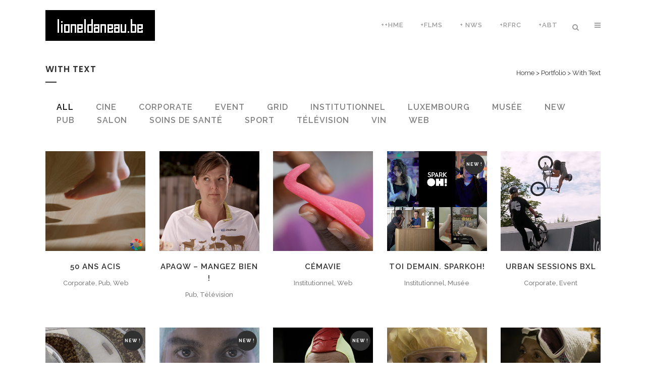

--- FILE ---
content_type: text/html; charset=UTF-8
request_url: http://lioneldaneau.be/portfolio/with-text/
body_size: 18414
content:
	<!DOCTYPE html>
<html lang="fr-FR">
<head>
	<meta charset="UTF-8" />
	
				<meta name="viewport" content="width=device-width,initial-scale=1,user-scalable=no">
		
            
            
	<link rel="profile" href="http://gmpg.org/xfn/11" />
	<link rel="pingback" href="http://lioneldaneau.be/xmlrpc.php" />

	<title>Lionel Daneau / Réalisateur | With Text</title>
<meta name='robots' content='max-image-preview:large' />
		<style id="material-css-variables">
			
			:root {
				/* Theme color vars */
				--md-sys-color-primary-rgb:109,35,248;
				--md-sys-color-primary:#6d23f8;
				--md-sys-color-on-primary-rgb:255,255,255;
				--md-sys-color-on-primary:#ffffff;
				--md-sys-color-primary-container-rgb:234,221,255;
				--md-sys-color-primary-container:#eaddff;
				--md-sys-color-on-primary-container-rgb:33,0,94;
				--md-sys-color-on-primary-container:#21005e;
				--md-sys-color-secondary-rgb:97,91,112;
				--md-sys-color-secondary:#615b70;
				--md-sys-color-on-secondary-rgb:255,255,255;
				--md-sys-color-on-secondary:#ffffff;
				--md-sys-color-secondary-container-rgb:232,223,248;
				--md-sys-color-secondary-container:#e8dff8;
				--md-sys-color-on-secondary-container-rgb:30,25,43;
				--md-sys-color-on-secondary-container:#1e192b;
				--md-sys-color-tertiary-rgb:125,82,96;
				--md-sys-color-tertiary:#7d5260;
				--md-sys-color-on-tertiary-rgb:255,255,255;
				--md-sys-color-on-tertiary:#ffffff;
				--md-sys-color-tertiary-container-rgb:255,216,228;
				--md-sys-color-tertiary-container:#ffd8e4;
				--md-sys-color-on-tertiary-container-rgb:49,16,29;
				--md-sys-color-on-tertiary-container:#31101d;
				--md-sys-color-error-rgb:186,27,27;
				--md-sys-color-error:#ba1b1b;
				--md-sys-color-on-error-rgb:255,255,255;
				--md-sys-color-on-error:#ffffff;
				--md-sys-color-error-container-rgb:255,218,212;
				--md-sys-color-error-container:#ffdad4;
				--md-sys-color-on-error-container-rgb:65,0,1;
				--md-sys-color-on-error-container:#410001;
				--md-sys-color-background-rgb:255,251,254;
				--md-sys-color-background:#fffbfe;
				--md-sys-color-on-background-rgb:28,27,30;
				--md-sys-color-on-background:#1c1b1e;
				--md-sys-color-surface-rgb:255,251,254;
				--md-sys-color-surface:#fffbfe;
				--md-sys-color-on-surface-rgb:28,27,30;
				--md-sys-color-on-surface:#1c1b1e;
				--md-sys-color-surface-variant-rgb:230,224,235;
				--md-sys-color-surface-variant:#e6e0eb;
				--md-sys-color-on-surface-variant-rgb:72,69,78;
				--md-sys-color-on-surface-variant:#48454e;
				--md-sys-color-outline-rgb:121,117,127;
				--md-sys-color-outline:#79757f;
				--md-sys-color-shadow-rgb:0,0,0;
				--md-sys-color-shadow:#000000;
				--md-sys-color-inverse-surface-rgb:49,48,51;
				--md-sys-color-inverse-surface:#313033;
				--md-sys-color-inverse-on-surface-rgb:244,239,244;
				--md-sys-color-inverse-on-surface:#f4eff4;
				--md-sys-color-inverse-primary-rgb:208,188,255;
				--md-sys-color-inverse-primary:#d0bcff;

				/* Icon collection type var */
				--mdc-icons-font-family: "Material Icons";

				/* Typography vars */
				--md-sys-typescale-display-large-font: "Roboto", sans-serif;
				--md-sys-typescale-display-medium-font: "Roboto", sans-serif;
				--md-sys-typescale-display-small-font: "Roboto", sans-serif;
				--md-sys-typescale-headline-large-font: "Roboto", sans-serif;
				--md-sys-typescale-headline-medium-font: "Roboto", sans-serif;
				--md-sys-typescale-headline-small-font: "Roboto", sans-serif;
				--md-sys-typescale-title-large-font: "Roboto", sans-serif;
				--md-sys-typescale-title-medium-font: "Roboto", sans-serif;
				--md-sys-typescale-title-small-font: "Roboto", sans-serif;
				--md-sys-typescale-label-large-font: "Roboto", sans-serif;
				--md-sys-typescale-label-medium-font: "Roboto", sans-serif;
				--md-sys-typescale-label-small-font: "Roboto", sans-serif;
				--md-sys-typescale-body-large-font: "Roboto", sans-serif;
				--md-sys-typescale-body-medium-font: "Roboto", sans-serif;
				--md-sys-typescale-body-small-font: "Roboto", sans-serif;

				/* Corner Styles vars */
				--mdc-button-radius: 20px;
				--mdc-card-radius: 12px;
				--mdc-chip-radius: 8px;
				--mdc-data-table-radius: 24px;
				--mdc-image-list-radius: 12px;
				--mdc-nav-drawer-radius: 4px;
				--mdc-text-field-radius: 4px;
			}

			/* Forced light mode */
			body[data-color-scheme='light'] {
				--md-sys-color-primary-rgb:109,35,248;
				--md-sys-color-primary:#6d23f8;
				--md-sys-color-on-primary-rgb:255,255,255;
				--md-sys-color-on-primary:#ffffff;
				--md-sys-color-primary-container-rgb:234,221,255;
				--md-sys-color-primary-container:#eaddff;
				--md-sys-color-on-primary-container-rgb:33,0,94;
				--md-sys-color-on-primary-container:#21005e;
				--md-sys-color-secondary-rgb:97,91,112;
				--md-sys-color-secondary:#615b70;
				--md-sys-color-on-secondary-rgb:255,255,255;
				--md-sys-color-on-secondary:#ffffff;
				--md-sys-color-secondary-container-rgb:232,223,248;
				--md-sys-color-secondary-container:#e8dff8;
				--md-sys-color-on-secondary-container-rgb:30,25,43;
				--md-sys-color-on-secondary-container:#1e192b;
				--md-sys-color-tertiary-rgb:125,82,96;
				--md-sys-color-tertiary:#7d5260;
				--md-sys-color-on-tertiary-rgb:255,255,255;
				--md-sys-color-on-tertiary:#ffffff;
				--md-sys-color-tertiary-container-rgb:255,216,228;
				--md-sys-color-tertiary-container:#ffd8e4;
				--md-sys-color-on-tertiary-container-rgb:49,16,29;
				--md-sys-color-on-tertiary-container:#31101d;
				--md-sys-color-error-rgb:186,27,27;
				--md-sys-color-error:#ba1b1b;
				--md-sys-color-on-error-rgb:255,255,255;
				--md-sys-color-on-error:#ffffff;
				--md-sys-color-error-container-rgb:255,218,212;
				--md-sys-color-error-container:#ffdad4;
				--md-sys-color-on-error-container-rgb:65,0,1;
				--md-sys-color-on-error-container:#410001;
				--md-sys-color-background-rgb:255,251,254;
				--md-sys-color-background:#fffbfe;
				--md-sys-color-on-background-rgb:28,27,30;
				--md-sys-color-on-background:#1c1b1e;
				--md-sys-color-surface-rgb:255,251,254;
				--md-sys-color-surface:#fffbfe;
				--md-sys-color-on-surface-rgb:28,27,30;
				--md-sys-color-on-surface:#1c1b1e;
				--md-sys-color-surface-variant-rgb:230,224,235;
				--md-sys-color-surface-variant:#e6e0eb;
				--md-sys-color-on-surface-variant-rgb:72,69,78;
				--md-sys-color-on-surface-variant:#48454e;
				--md-sys-color-outline-rgb:121,117,127;
				--md-sys-color-outline:#79757f;
				--md-sys-color-shadow-rgb:0,0,0;
				--md-sys-color-shadow:#000000;
				--md-sys-color-inverse-surface-rgb:49,48,51;
				--md-sys-color-inverse-surface:#313033;
				--md-sys-color-inverse-on-surface-rgb:244,239,244;
				--md-sys-color-inverse-on-surface:#f4eff4;
				--md-sys-color-inverse-primary-rgb:208,188,255;
				--md-sys-color-inverse-primary:#d0bcff;
			}

			/* Forced dark mode */
			body[data-color-scheme='dark'] {
				--md-sys-color-primary-rgb:208,188,255;
				--md-sys-color-primary:#d0bcff;
				--md-sys-color-on-primary-rgb:56,0,148;
				--md-sys-color-on-primary:#380094;
				--md-sys-color-primary-container-rgb:82,0,207;
				--md-sys-color-primary-container:#5200cf;
				--md-sys-color-on-primary-container-rgb:234,221,255;
				--md-sys-color-on-primary-container:#eaddff;
				--md-sys-color-secondary-rgb:203,194,220;
				--md-sys-color-secondary:#cbc2dc;
				--md-sys-color-on-secondary-rgb:51,45,65;
				--md-sys-color-on-secondary:#332d41;
				--md-sys-color-secondary-container-rgb:74,68,88;
				--md-sys-color-secondary-container:#4a4458;
				--md-sys-color-on-secondary-container-rgb:232,223,248;
				--md-sys-color-on-secondary-container:#e8dff8;
				--md-sys-color-tertiary-rgb:239,183,200;
				--md-sys-color-tertiary:#efb7c8;
				--md-sys-color-on-tertiary-rgb:73,37,50;
				--md-sys-color-on-tertiary:#492532;
				--md-sys-color-tertiary-container-rgb:99,59,72;
				--md-sys-color-tertiary-container:#633b48;
				--md-sys-color-on-tertiary-container-rgb:255,216,228;
				--md-sys-color-on-tertiary-container:#ffd8e4;
				--md-sys-color-error-rgb:255,180,169;
				--md-sys-color-error:#ffb4a9;
				--md-sys-color-on-error-rgb:104,0,3;
				--md-sys-color-on-error:#680003;
				--md-sys-color-error-container-rgb:147,0,6;
				--md-sys-color-error-container:#930006;
				--md-sys-color-on-error-container-rgb:255,180,169;
				--md-sys-color-on-error-container:#ffb4a9;
				--md-sys-color-background-rgb:28,27,30;
				--md-sys-color-background:#1c1b1e;
				--md-sys-color-on-background-rgb:230,225,230;
				--md-sys-color-on-background:#e6e1e6;
				--md-sys-color-surface-rgb:28,27,30;
				--md-sys-color-surface:#1c1b1e;
				--md-sys-color-on-surface-rgb:230,225,230;
				--md-sys-color-on-surface:#e6e1e6;
				--md-sys-color-surface-variant-rgb:72,69,78;
				--md-sys-color-surface-variant:#48454e;
				--md-sys-color-on-surface-variant-rgb:202,196,208;
				--md-sys-color-on-surface-variant:#cac4d0;
				--md-sys-color-outline-rgb:148,143,153;
				--md-sys-color-outline:#948f99;
				--md-sys-color-shadow-rgb:0,0,0;
				--md-sys-color-shadow:#000000;
				--md-sys-color-inverse-surface-rgb:230,225,230;
				--md-sys-color-inverse-surface:#e6e1e6;
				--md-sys-color-inverse-on-surface-rgb:49,48,51;
				--md-sys-color-inverse-on-surface:#313033;
				--md-sys-color-inverse-primary-rgb:109,35,248;
				--md-sys-color-inverse-primary:#6d23f8;
			}
				</style>
		<link rel='dns-prefetch' href='//fonts.googleapis.com' />
<link rel='dns-prefetch' href='//s.w.org' />
<link rel="alternate" type="application/rss+xml" title="Lionel Daneau / Réalisateur &raquo; Flux" href="http://lioneldaneau.be/feed/" />
<link rel="alternate" type="application/rss+xml" title="Lionel Daneau / Réalisateur &raquo; Flux des commentaires" href="http://lioneldaneau.be/comments/feed/" />
<link rel="alternate" type="application/rss+xml" title="Lionel Daneau / Réalisateur &raquo; With Text Flux des commentaires" href="http://lioneldaneau.be/portfolio/with-text/feed/" />
<script type="text/javascript">
window._wpemojiSettings = {"baseUrl":"https:\/\/s.w.org\/images\/core\/emoji\/14.0.0\/72x72\/","ext":".png","svgUrl":"https:\/\/s.w.org\/images\/core\/emoji\/14.0.0\/svg\/","svgExt":".svg","source":{"concatemoji":"http:\/\/lioneldaneau.be\/wp-includes\/js\/wp-emoji-release.min.js?ver=6.0.11"}};
/*! This file is auto-generated */
!function(e,a,t){var n,r,o,i=a.createElement("canvas"),p=i.getContext&&i.getContext("2d");function s(e,t){var a=String.fromCharCode,e=(p.clearRect(0,0,i.width,i.height),p.fillText(a.apply(this,e),0,0),i.toDataURL());return p.clearRect(0,0,i.width,i.height),p.fillText(a.apply(this,t),0,0),e===i.toDataURL()}function c(e){var t=a.createElement("script");t.src=e,t.defer=t.type="text/javascript",a.getElementsByTagName("head")[0].appendChild(t)}for(o=Array("flag","emoji"),t.supports={everything:!0,everythingExceptFlag:!0},r=0;r<o.length;r++)t.supports[o[r]]=function(e){if(!p||!p.fillText)return!1;switch(p.textBaseline="top",p.font="600 32px Arial",e){case"flag":return s([127987,65039,8205,9895,65039],[127987,65039,8203,9895,65039])?!1:!s([55356,56826,55356,56819],[55356,56826,8203,55356,56819])&&!s([55356,57332,56128,56423,56128,56418,56128,56421,56128,56430,56128,56423,56128,56447],[55356,57332,8203,56128,56423,8203,56128,56418,8203,56128,56421,8203,56128,56430,8203,56128,56423,8203,56128,56447]);case"emoji":return!s([129777,127995,8205,129778,127999],[129777,127995,8203,129778,127999])}return!1}(o[r]),t.supports.everything=t.supports.everything&&t.supports[o[r]],"flag"!==o[r]&&(t.supports.everythingExceptFlag=t.supports.everythingExceptFlag&&t.supports[o[r]]);t.supports.everythingExceptFlag=t.supports.everythingExceptFlag&&!t.supports.flag,t.DOMReady=!1,t.readyCallback=function(){t.DOMReady=!0},t.supports.everything||(n=function(){t.readyCallback()},a.addEventListener?(a.addEventListener("DOMContentLoaded",n,!1),e.addEventListener("load",n,!1)):(e.attachEvent("onload",n),a.attachEvent("onreadystatechange",function(){"complete"===a.readyState&&t.readyCallback()})),(e=t.source||{}).concatemoji?c(e.concatemoji):e.wpemoji&&e.twemoji&&(c(e.twemoji),c(e.wpemoji)))}(window,document,window._wpemojiSettings);
</script>
<style type="text/css">
img.wp-smiley,
img.emoji {
	display: inline !important;
	border: none !important;
	box-shadow: none !important;
	height: 1em !important;
	width: 1em !important;
	margin: 0 0.07em !important;
	vertical-align: -0.1em !important;
	background: none !important;
	padding: 0 !important;
}
</style>
	<link rel='stylesheet' id='jquery.prettyphoto-css'  href='http://lioneldaneau.be/wp-content/plugins/wp-video-lightbox/css/prettyPhoto.css?ver=6.0.11' type='text/css' media='all' />
<link rel='stylesheet' id='video-lightbox-css'  href='http://lioneldaneau.be/wp-content/plugins/wp-video-lightbox/wp-video-lightbox.css?ver=6.0.11' type='text/css' media='all' />
<link rel='stylesheet' id='wp-block-library-css'  href='http://lioneldaneau.be/wp-includes/css/dist/block-library/style.min.css?ver=6.0.11' type='text/css' media='all' />
<style id='global-styles-inline-css' type='text/css'>
body{--wp--preset--color--black: #000000;--wp--preset--color--cyan-bluish-gray: #abb8c3;--wp--preset--color--white: #ffffff;--wp--preset--color--pale-pink: #f78da7;--wp--preset--color--vivid-red: #cf2e2e;--wp--preset--color--luminous-vivid-orange: #ff6900;--wp--preset--color--luminous-vivid-amber: #fcb900;--wp--preset--color--light-green-cyan: #7bdcb5;--wp--preset--color--vivid-green-cyan: #00d084;--wp--preset--color--pale-cyan-blue: #8ed1fc;--wp--preset--color--vivid-cyan-blue: #0693e3;--wp--preset--color--vivid-purple: #9b51e0;--wp--preset--gradient--vivid-cyan-blue-to-vivid-purple: linear-gradient(135deg,rgba(6,147,227,1) 0%,rgb(155,81,224) 100%);--wp--preset--gradient--light-green-cyan-to-vivid-green-cyan: linear-gradient(135deg,rgb(122,220,180) 0%,rgb(0,208,130) 100%);--wp--preset--gradient--luminous-vivid-amber-to-luminous-vivid-orange: linear-gradient(135deg,rgba(252,185,0,1) 0%,rgba(255,105,0,1) 100%);--wp--preset--gradient--luminous-vivid-orange-to-vivid-red: linear-gradient(135deg,rgba(255,105,0,1) 0%,rgb(207,46,46) 100%);--wp--preset--gradient--very-light-gray-to-cyan-bluish-gray: linear-gradient(135deg,rgb(238,238,238) 0%,rgb(169,184,195) 100%);--wp--preset--gradient--cool-to-warm-spectrum: linear-gradient(135deg,rgb(74,234,220) 0%,rgb(151,120,209) 20%,rgb(207,42,186) 40%,rgb(238,44,130) 60%,rgb(251,105,98) 80%,rgb(254,248,76) 100%);--wp--preset--gradient--blush-light-purple: linear-gradient(135deg,rgb(255,206,236) 0%,rgb(152,150,240) 100%);--wp--preset--gradient--blush-bordeaux: linear-gradient(135deg,rgb(254,205,165) 0%,rgb(254,45,45) 50%,rgb(107,0,62) 100%);--wp--preset--gradient--luminous-dusk: linear-gradient(135deg,rgb(255,203,112) 0%,rgb(199,81,192) 50%,rgb(65,88,208) 100%);--wp--preset--gradient--pale-ocean: linear-gradient(135deg,rgb(255,245,203) 0%,rgb(182,227,212) 50%,rgb(51,167,181) 100%);--wp--preset--gradient--electric-grass: linear-gradient(135deg,rgb(202,248,128) 0%,rgb(113,206,126) 100%);--wp--preset--gradient--midnight: linear-gradient(135deg,rgb(2,3,129) 0%,rgb(40,116,252) 100%);--wp--preset--duotone--dark-grayscale: url('#wp-duotone-dark-grayscale');--wp--preset--duotone--grayscale: url('#wp-duotone-grayscale');--wp--preset--duotone--purple-yellow: url('#wp-duotone-purple-yellow');--wp--preset--duotone--blue-red: url('#wp-duotone-blue-red');--wp--preset--duotone--midnight: url('#wp-duotone-midnight');--wp--preset--duotone--magenta-yellow: url('#wp-duotone-magenta-yellow');--wp--preset--duotone--purple-green: url('#wp-duotone-purple-green');--wp--preset--duotone--blue-orange: url('#wp-duotone-blue-orange');--wp--preset--font-size--small: 13px;--wp--preset--font-size--medium: 20px;--wp--preset--font-size--large: 36px;--wp--preset--font-size--x-large: 42px;}.has-black-color{color: var(--wp--preset--color--black) !important;}.has-cyan-bluish-gray-color{color: var(--wp--preset--color--cyan-bluish-gray) !important;}.has-white-color{color: var(--wp--preset--color--white) !important;}.has-pale-pink-color{color: var(--wp--preset--color--pale-pink) !important;}.has-vivid-red-color{color: var(--wp--preset--color--vivid-red) !important;}.has-luminous-vivid-orange-color{color: var(--wp--preset--color--luminous-vivid-orange) !important;}.has-luminous-vivid-amber-color{color: var(--wp--preset--color--luminous-vivid-amber) !important;}.has-light-green-cyan-color{color: var(--wp--preset--color--light-green-cyan) !important;}.has-vivid-green-cyan-color{color: var(--wp--preset--color--vivid-green-cyan) !important;}.has-pale-cyan-blue-color{color: var(--wp--preset--color--pale-cyan-blue) !important;}.has-vivid-cyan-blue-color{color: var(--wp--preset--color--vivid-cyan-blue) !important;}.has-vivid-purple-color{color: var(--wp--preset--color--vivid-purple) !important;}.has-black-background-color{background-color: var(--wp--preset--color--black) !important;}.has-cyan-bluish-gray-background-color{background-color: var(--wp--preset--color--cyan-bluish-gray) !important;}.has-white-background-color{background-color: var(--wp--preset--color--white) !important;}.has-pale-pink-background-color{background-color: var(--wp--preset--color--pale-pink) !important;}.has-vivid-red-background-color{background-color: var(--wp--preset--color--vivid-red) !important;}.has-luminous-vivid-orange-background-color{background-color: var(--wp--preset--color--luminous-vivid-orange) !important;}.has-luminous-vivid-amber-background-color{background-color: var(--wp--preset--color--luminous-vivid-amber) !important;}.has-light-green-cyan-background-color{background-color: var(--wp--preset--color--light-green-cyan) !important;}.has-vivid-green-cyan-background-color{background-color: var(--wp--preset--color--vivid-green-cyan) !important;}.has-pale-cyan-blue-background-color{background-color: var(--wp--preset--color--pale-cyan-blue) !important;}.has-vivid-cyan-blue-background-color{background-color: var(--wp--preset--color--vivid-cyan-blue) !important;}.has-vivid-purple-background-color{background-color: var(--wp--preset--color--vivid-purple) !important;}.has-black-border-color{border-color: var(--wp--preset--color--black) !important;}.has-cyan-bluish-gray-border-color{border-color: var(--wp--preset--color--cyan-bluish-gray) !important;}.has-white-border-color{border-color: var(--wp--preset--color--white) !important;}.has-pale-pink-border-color{border-color: var(--wp--preset--color--pale-pink) !important;}.has-vivid-red-border-color{border-color: var(--wp--preset--color--vivid-red) !important;}.has-luminous-vivid-orange-border-color{border-color: var(--wp--preset--color--luminous-vivid-orange) !important;}.has-luminous-vivid-amber-border-color{border-color: var(--wp--preset--color--luminous-vivid-amber) !important;}.has-light-green-cyan-border-color{border-color: var(--wp--preset--color--light-green-cyan) !important;}.has-vivid-green-cyan-border-color{border-color: var(--wp--preset--color--vivid-green-cyan) !important;}.has-pale-cyan-blue-border-color{border-color: var(--wp--preset--color--pale-cyan-blue) !important;}.has-vivid-cyan-blue-border-color{border-color: var(--wp--preset--color--vivid-cyan-blue) !important;}.has-vivid-purple-border-color{border-color: var(--wp--preset--color--vivid-purple) !important;}.has-vivid-cyan-blue-to-vivid-purple-gradient-background{background: var(--wp--preset--gradient--vivid-cyan-blue-to-vivid-purple) !important;}.has-light-green-cyan-to-vivid-green-cyan-gradient-background{background: var(--wp--preset--gradient--light-green-cyan-to-vivid-green-cyan) !important;}.has-luminous-vivid-amber-to-luminous-vivid-orange-gradient-background{background: var(--wp--preset--gradient--luminous-vivid-amber-to-luminous-vivid-orange) !important;}.has-luminous-vivid-orange-to-vivid-red-gradient-background{background: var(--wp--preset--gradient--luminous-vivid-orange-to-vivid-red) !important;}.has-very-light-gray-to-cyan-bluish-gray-gradient-background{background: var(--wp--preset--gradient--very-light-gray-to-cyan-bluish-gray) !important;}.has-cool-to-warm-spectrum-gradient-background{background: var(--wp--preset--gradient--cool-to-warm-spectrum) !important;}.has-blush-light-purple-gradient-background{background: var(--wp--preset--gradient--blush-light-purple) !important;}.has-blush-bordeaux-gradient-background{background: var(--wp--preset--gradient--blush-bordeaux) !important;}.has-luminous-dusk-gradient-background{background: var(--wp--preset--gradient--luminous-dusk) !important;}.has-pale-ocean-gradient-background{background: var(--wp--preset--gradient--pale-ocean) !important;}.has-electric-grass-gradient-background{background: var(--wp--preset--gradient--electric-grass) !important;}.has-midnight-gradient-background{background: var(--wp--preset--gradient--midnight) !important;}.has-small-font-size{font-size: var(--wp--preset--font-size--small) !important;}.has-medium-font-size{font-size: var(--wp--preset--font-size--medium) !important;}.has-large-font-size{font-size: var(--wp--preset--font-size--large) !important;}.has-x-large-font-size{font-size: var(--wp--preset--font-size--x-large) !important;}
</style>
<link rel='stylesheet' id='layerslider-css'  href='http://lioneldaneau.be/wp-content/plugins/LayerSlider/static/css/layerslider.css?ver=5.6.9' type='text/css' media='all' />
<link rel='stylesheet' id='ls-google-fonts-css'  href='http://fonts.googleapis.com/css?family=Lato:100,300,regular,700,900%7COpen+Sans:300%7CIndie+Flower:regular%7COswald:300,regular,700&#038;subset=latin%2Clatin-ext' type='text/css' media='all' />
<link rel='stylesheet' id='contact-form-7-css'  href='http://lioneldaneau.be/wp-content/plugins/contact-form-7/includes/css/styles.css?ver=5.7.7' type='text/css' media='all' />
<link rel='stylesheet' id='essential-grid-plugin-settings-css'  href='http://lioneldaneau.be/wp-content/plugins/essential-grid/public/assets/css/settings.css?ver=2.0.9.1' type='text/css' media='all' />
<link rel='stylesheet' id='tp-open-sans-css'  href='http://fonts.googleapis.com/css?family=Open+Sans%3A300%2C400%2C600%2C700%2C800&#038;ver=6.0.11' type='text/css' media='all' />
<link rel='stylesheet' id='tp-raleway-css'  href='http://fonts.googleapis.com/css?family=Raleway%3A100%2C200%2C300%2C400%2C500%2C600%2C700%2C800%2C900&#038;ver=6.0.11' type='text/css' media='all' />
<link rel='stylesheet' id='tp-droid-serif-css'  href='http://fonts.googleapis.com/css?family=Droid+Serif%3A400%2C700&#038;ver=6.0.11' type='text/css' media='all' />
<link rel='stylesheet' id='tp-montserrat-css'  href='http://fonts.googleapis.com/css?family=font-family%3A+%27Montserrat%27%2C+sans-serif%3B&#038;ver=6.0.11' type='text/css' media='all' />
<link rel='stylesheet' id='projects-styles-css'  href='http://lioneldaneau.be/wp-content/plugins/projects-by-woothemes/assets/css/woo-projects.css?ver=1.5.0' type='text/css' media='all' />
<link rel='stylesheet' id='projects-handheld-css'  href='http://lioneldaneau.be/wp-content/plugins/projects-by-woothemes/assets/css/woo-projects-handheld.css?ver=1.5.0' type='text/css' media='all' />
<link rel='stylesheet' id='material-google-fonts-cdn-css'  href='//fonts.googleapis.com/css?family=Material+Icons%7CRoboto%3A300%2C400%2C500&#038;ver=0.7.0' type='text/css' media='all' />
<link rel='stylesheet' id='swiper-css'  href='http://lioneldaneau.be/wp-content/plugins/qi-addons-for-elementor/assets/plugins/swiper/swiper.min.css?ver=6.0.11' type='text/css' media='all' />
<link rel='stylesheet' id='qi-addons-for-elementor-grid-style-css'  href='http://lioneldaneau.be/wp-content/plugins/qi-addons-for-elementor/assets/css/grid.min.css?ver=6.0.11' type='text/css' media='all' />
<link rel='stylesheet' id='qi-addons-for-elementor-helper-parts-style-css'  href='http://lioneldaneau.be/wp-content/plugins/qi-addons-for-elementor/assets/css/helper-parts.min.css?ver=6.0.11' type='text/css' media='all' />
<link rel='stylesheet' id='qi-addons-for-elementor-style-css'  href='http://lioneldaneau.be/wp-content/plugins/qi-addons-for-elementor/assets/css/main.min.css?ver=6.0.11' type='text/css' media='all' />
<link rel='stylesheet' id='mediaelement-css'  href='http://lioneldaneau.be/wp-includes/js/mediaelement/mediaelementplayer-legacy.min.css?ver=4.2.16' type='text/css' media='all' />
<link rel='stylesheet' id='wp-mediaelement-css'  href='http://lioneldaneau.be/wp-includes/js/mediaelement/wp-mediaelement.min.css?ver=6.0.11' type='text/css' media='all' />
<link rel='stylesheet' id='bridge-default-style-css'  href='http://lioneldaneau.be/wp-content/themes/bridge/style.css?ver=6.0.11' type='text/css' media='all' />
<link rel='stylesheet' id='bridge-qode-font_awesome-css'  href='http://lioneldaneau.be/wp-content/themes/bridge/css/font-awesome/css/font-awesome.min.css?ver=6.0.11' type='text/css' media='all' />
<link rel='stylesheet' id='bridge-qode-font_elegant-css'  href='http://lioneldaneau.be/wp-content/themes/bridge/css/elegant-icons/style.min.css?ver=6.0.11' type='text/css' media='all' />
<link rel='stylesheet' id='bridge-qode-linea_icons-css'  href='http://lioneldaneau.be/wp-content/themes/bridge/css/linea-icons/style.css?ver=6.0.11' type='text/css' media='all' />
<link rel='stylesheet' id='bridge-qode-dripicons-css'  href='http://lioneldaneau.be/wp-content/themes/bridge/css/dripicons/dripicons.css?ver=6.0.11' type='text/css' media='all' />
<link rel='stylesheet' id='bridge-qode-kiko-css'  href='http://lioneldaneau.be/wp-content/themes/bridge/css/kiko/kiko-all.css?ver=6.0.11' type='text/css' media='all' />
<link rel='stylesheet' id='bridge-qode-font_awesome_5-css'  href='http://lioneldaneau.be/wp-content/themes/bridge/css/font-awesome-5/css/font-awesome-5.min.css?ver=6.0.11' type='text/css' media='all' />
<link rel='stylesheet' id='bridge-stylesheet-css'  href='http://lioneldaneau.be/wp-content/themes/bridge/css/stylesheet.min.css?ver=6.0.11' type='text/css' media='all' />
<link rel='stylesheet' id='bridge-print-css'  href='http://lioneldaneau.be/wp-content/themes/bridge/css/print.css?ver=6.0.11' type='text/css' media='all' />
<link rel='stylesheet' id='bridge-style-dynamic-css'  href='http://lioneldaneau.be/wp-content/themes/bridge/css/style_dynamic.css?ver=1720453848' type='text/css' media='all' />
<link rel='stylesheet' id='bridge-responsive-css'  href='http://lioneldaneau.be/wp-content/themes/bridge/css/responsive.min.css?ver=6.0.11' type='text/css' media='all' />
<link rel='stylesheet' id='bridge-style-dynamic-responsive-css'  href='http://lioneldaneau.be/wp-content/themes/bridge/css/style_dynamic_responsive.css?ver=1720453848' type='text/css' media='all' />
<style id='bridge-style-dynamic-responsive-inline-css' type='text/css'>
footer .column1 {
position: relative;
top: -18px;
}

.qode_video_box .qode_video_image:hover .qode_video_box_button {
    background-color: #000;
</style>
<link rel='stylesheet' id='js_composer_front-css'  href='http://lioneldaneau.be/wp-content/plugins/js_composer/assets/css/js_composer.min.css?ver=6.9.0' type='text/css' media='all' />
<link rel='stylesheet' id='bridge-style-handle-google-fonts-css'  href='http://fonts.googleapis.com/css?family=Raleway%3A100%2C200%2C300%2C400%2C500%2C600%2C700%2C800%2C900%2C100italic%2C300italic%2C400italic%2C700italic%7CPoppins%3A100%2C200%2C300%2C400%2C500%2C600%2C700%2C800%2C900%2C100italic%2C300italic%2C400italic%2C700italic&#038;subset=latin%2Clatin-ext&#038;ver=1.0.0' type='text/css' media='all' />
<link rel='stylesheet' id='bridge-core-dashboard-style-css'  href='http://lioneldaneau.be/wp-content/plugins/bridge-core/modules/core-dashboard/assets/css/core-dashboard.min.css?ver=6.0.11' type='text/css' media='all' />
<link rel='stylesheet' id='qode_quick_links_style-css'  href='http://lioneldaneau.be/wp-content/plugins/qode-quick-links/assets/css/qode-quick-links.min.css?ver=6.0.11' type='text/css' media='all' />
<link rel='stylesheet' id='material-front-end-css-css'  href='http://lioneldaneau.be/wp-content/plugins/material-design/assets/css/front-end-compiled.css?ver=0.7.0' type='text/css' media='all' />
<link rel='stylesheet' id='material-overrides-css-css'  href='http://lioneldaneau.be/wp-content/plugins/material-design/assets/css/overrides-compiled.css?ver=0.7.0' type='text/css' media='all' />
<script type='text/javascript' src='http://lioneldaneau.be/wp-includes/js/jquery/jquery.min.js?ver=3.6.0' id='jquery-core-js'></script>
<script type='text/javascript' src='http://lioneldaneau.be/wp-includes/js/jquery/jquery-migrate.min.js?ver=3.3.2' id='jquery-migrate-js'></script>
<script type='text/javascript' src='http://lioneldaneau.be/wp-content/plugins/wp-video-lightbox/js/jquery.prettyPhoto.js?ver=3.1.6' id='jquery.prettyphoto-js'></script>
<script type='text/javascript' id='video-lightbox-js-extra'>
/* <![CDATA[ */
var vlpp_vars = {"prettyPhoto_rel":"wp-video-lightbox","animation_speed":"fast","slideshow":"5000","autoplay_slideshow":"false","opacity":"0.80","show_title":"true","allow_resize":"true","allow_expand":"true","default_width":"640","default_height":"480","counter_separator_label":"\/","theme":"pp_default","horizontal_padding":"20","hideflash":"false","wmode":"opaque","autoplay":"false","modal":"false","deeplinking":"false","overlay_gallery":"true","overlay_gallery_max":"30","keyboard_shortcuts":"true","ie6_fallback":"true"};
/* ]]> */
</script>
<script type='text/javascript' src='http://lioneldaneau.be/wp-content/plugins/wp-video-lightbox/js/video-lightbox.js?ver=3.1.6' id='video-lightbox-js'></script>
<script type='text/javascript' src='http://lioneldaneau.be/wp-content/plugins/LayerSlider/static/js/greensock.js?ver=1.11.8' id='greensock-js'></script>
<script type='text/javascript' id='layerslider-js-extra'>
/* <![CDATA[ */
var LS_Meta = {"v":"5.6.9"};
/* ]]> */
</script>
<script type='text/javascript' src='http://lioneldaneau.be/wp-content/plugins/LayerSlider/static/js/layerslider.kreaturamedia.jquery.js?ver=5.6.9' id='layerslider-js'></script>
<script type='text/javascript' src='http://lioneldaneau.be/wp-content/plugins/LayerSlider/static/js/layerslider.transitions.js?ver=5.6.9' id='layerslider-transitions-js'></script>
<script type='text/javascript' src='http://lioneldaneau.be/wp-content/plugins/revslider/public/assets/js/rbtools.min.js?ver=6.5.18' defer async id='tp-tools-js'></script>
<script type='text/javascript' src='http://lioneldaneau.be/wp-content/plugins/essential-grid/public/assets/js/jquery.themepunch.essential.min.js?ver=2.0.9.1' id='essential-grid-essential-grid-script-js'></script>
<meta name="generator" content="Powered by LayerSlider 5.6.9 - Multi-Purpose, Responsive, Parallax, Mobile-Friendly Slider Plugin for WordPress." />
<!-- LayerSlider updates and docs at: https://kreaturamedia.com/layerslider-responsive-wordpress-slider-plugin/ -->
<link rel="https://api.w.org/" href="http://lioneldaneau.be/wp-json/" /><link rel="alternate" type="application/json" href="http://lioneldaneau.be/wp-json/wp/v2/pages/5990" /><link rel="EditURI" type="application/rsd+xml" title="RSD" href="http://lioneldaneau.be/xmlrpc.php?rsd" />
<link rel="wlwmanifest" type="application/wlwmanifest+xml" href="http://lioneldaneau.be/wp-includes/wlwmanifest.xml" /> 
<meta name="generator" content="WordPress 6.0.11" />
<link rel="canonical" href="http://lioneldaneau.be/portfolio/with-text/" />
<link rel='shortlink' href='http://lioneldaneau.be/?p=5990' />
<link rel="alternate" type="application/json+oembed" href="http://lioneldaneau.be/wp-json/oembed/1.0/embed?url=http%3A%2F%2Flioneldaneau.be%2Fportfolio%2Fwith-text%2F" />
<link rel="alternate" type="text/xml+oembed" href="http://lioneldaneau.be/wp-json/oembed/1.0/embed?url=http%3A%2F%2Flioneldaneau.be%2Fportfolio%2Fwith-text%2F&#038;format=xml" />
<script>
            WP_VIDEO_LIGHTBOX_VERSION="1.9.12";
            WP_VID_LIGHTBOX_URL="http://lioneldaneau.be/wp-content/plugins/wp-video-lightbox";
                        function wpvl_paramReplace(name, string, value) {
                // Find the param with regex
                // Grab the first character in the returned string (should be ? or &)
                // Replace our href string with our new value, passing on the name and delimeter

                var re = new RegExp("[\?&]" + name + "=([^&#]*)");
                var matches = re.exec(string);
                var newString;

                if (matches === null) {
                    // if there are no params, append the parameter
                    newString = string + '?' + name + '=' + value;
                } else {
                    var delimeter = matches[0].charAt(0);
                    newString = string.replace(re, delimeter + name + "=" + value);
                }
                return newString;
            }
            </script><meta name="material-design-plugin" content="v0.7.0" /><meta name="generator" content="Powered by WPBakery Page Builder - drag and drop page builder for WordPress."/>
<meta name="generator" content="Powered by Slider Revolution 6.5.31 - responsive, Mobile-Friendly Slider Plugin for WordPress with comfortable drag and drop interface." />
<script>function setREVStartSize(e){
			//window.requestAnimationFrame(function() {
				window.RSIW = window.RSIW===undefined ? window.innerWidth : window.RSIW;
				window.RSIH = window.RSIH===undefined ? window.innerHeight : window.RSIH;
				try {
					var pw = document.getElementById(e.c).parentNode.offsetWidth,
						newh;
					pw = pw===0 || isNaN(pw) || (e.l=="fullwidth" || e.layout=="fullwidth") ? window.RSIW : pw;
					e.tabw = e.tabw===undefined ? 0 : parseInt(e.tabw);
					e.thumbw = e.thumbw===undefined ? 0 : parseInt(e.thumbw);
					e.tabh = e.tabh===undefined ? 0 : parseInt(e.tabh);
					e.thumbh = e.thumbh===undefined ? 0 : parseInt(e.thumbh);
					e.tabhide = e.tabhide===undefined ? 0 : parseInt(e.tabhide);
					e.thumbhide = e.thumbhide===undefined ? 0 : parseInt(e.thumbhide);
					e.mh = e.mh===undefined || e.mh=="" || e.mh==="auto" ? 0 : parseInt(e.mh,0);
					if(e.layout==="fullscreen" || e.l==="fullscreen")
						newh = Math.max(e.mh,window.RSIH);
					else{
						e.gw = Array.isArray(e.gw) ? e.gw : [e.gw];
						for (var i in e.rl) if (e.gw[i]===undefined || e.gw[i]===0) e.gw[i] = e.gw[i-1];
						e.gh = e.el===undefined || e.el==="" || (Array.isArray(e.el) && e.el.length==0)? e.gh : e.el;
						e.gh = Array.isArray(e.gh) ? e.gh : [e.gh];
						for (var i in e.rl) if (e.gh[i]===undefined || e.gh[i]===0) e.gh[i] = e.gh[i-1];
											
						var nl = new Array(e.rl.length),
							ix = 0,
							sl;
						e.tabw = e.tabhide>=pw ? 0 : e.tabw;
						e.thumbw = e.thumbhide>=pw ? 0 : e.thumbw;
						e.tabh = e.tabhide>=pw ? 0 : e.tabh;
						e.thumbh = e.thumbhide>=pw ? 0 : e.thumbh;
						for (var i in e.rl) nl[i] = e.rl[i]<window.RSIW ? 0 : e.rl[i];
						sl = nl[0];
						for (var i in nl) if (sl>nl[i] && nl[i]>0) { sl = nl[i]; ix=i;}
						var m = pw>(e.gw[ix]+e.tabw+e.thumbw) ? 1 : (pw-(e.tabw+e.thumbw)) / (e.gw[ix]);
						newh =  (e.gh[ix] * m) + (e.tabh + e.thumbh);
					}
					var el = document.getElementById(e.c);
					if (el!==null && el) el.style.height = newh+"px";
					el = document.getElementById(e.c+"_wrapper");
					if (el!==null && el) {
						el.style.height = newh+"px";
						el.style.display = "block";
					}
				} catch(e){
					console.log("Failure at Presize of Slider:" + e)
				}
			//});
		  };</script>
<noscript><style> .wpb_animate_when_almost_visible { opacity: 1; }</style></noscript></head>

<body class="page-template-default page page-id-5990 page-parent page-child parent-pageid-1384 wp-custom-logo bridge-core-3.0.4 qode-quick-links-1.0 qodef-qi--no-touch qi-addons-for-elementor-1.5.7  side_area_uncovered_from_content transparent_content qode-theme-ver-29.0 qode-theme-bridge disabled_footer_top disabled_footer_bottom qode_header_in_grid wpb-js-composer js-comp-ver-6.9.0 vc_responsive elementor-default elementor-kit-16914" itemscope itemtype="http://schema.org/WebPage">


<svg xmlns="http://www.w3.org/2000/svg" viewBox="0 0 0 0" width="0" height="0" focusable="false" role="none" style="visibility: hidden; position: absolute; left: -9999px; overflow: hidden;" ><defs><filter id="wp-duotone-dark-grayscale"><feColorMatrix color-interpolation-filters="sRGB" type="matrix" values=" .299 .587 .114 0 0 .299 .587 .114 0 0 .299 .587 .114 0 0 .299 .587 .114 0 0 " /><feComponentTransfer color-interpolation-filters="sRGB" ><feFuncR type="table" tableValues="0 0.49803921568627" /><feFuncG type="table" tableValues="0 0.49803921568627" /><feFuncB type="table" tableValues="0 0.49803921568627" /><feFuncA type="table" tableValues="1 1" /></feComponentTransfer><feComposite in2="SourceGraphic" operator="in" /></filter></defs></svg><svg xmlns="http://www.w3.org/2000/svg" viewBox="0 0 0 0" width="0" height="0" focusable="false" role="none" style="visibility: hidden; position: absolute; left: -9999px; overflow: hidden;" ><defs><filter id="wp-duotone-grayscale"><feColorMatrix color-interpolation-filters="sRGB" type="matrix" values=" .299 .587 .114 0 0 .299 .587 .114 0 0 .299 .587 .114 0 0 .299 .587 .114 0 0 " /><feComponentTransfer color-interpolation-filters="sRGB" ><feFuncR type="table" tableValues="0 1" /><feFuncG type="table" tableValues="0 1" /><feFuncB type="table" tableValues="0 1" /><feFuncA type="table" tableValues="1 1" /></feComponentTransfer><feComposite in2="SourceGraphic" operator="in" /></filter></defs></svg><svg xmlns="http://www.w3.org/2000/svg" viewBox="0 0 0 0" width="0" height="0" focusable="false" role="none" style="visibility: hidden; position: absolute; left: -9999px; overflow: hidden;" ><defs><filter id="wp-duotone-purple-yellow"><feColorMatrix color-interpolation-filters="sRGB" type="matrix" values=" .299 .587 .114 0 0 .299 .587 .114 0 0 .299 .587 .114 0 0 .299 .587 .114 0 0 " /><feComponentTransfer color-interpolation-filters="sRGB" ><feFuncR type="table" tableValues="0.54901960784314 0.98823529411765" /><feFuncG type="table" tableValues="0 1" /><feFuncB type="table" tableValues="0.71764705882353 0.25490196078431" /><feFuncA type="table" tableValues="1 1" /></feComponentTransfer><feComposite in2="SourceGraphic" operator="in" /></filter></defs></svg><svg xmlns="http://www.w3.org/2000/svg" viewBox="0 0 0 0" width="0" height="0" focusable="false" role="none" style="visibility: hidden; position: absolute; left: -9999px; overflow: hidden;" ><defs><filter id="wp-duotone-blue-red"><feColorMatrix color-interpolation-filters="sRGB" type="matrix" values=" .299 .587 .114 0 0 .299 .587 .114 0 0 .299 .587 .114 0 0 .299 .587 .114 0 0 " /><feComponentTransfer color-interpolation-filters="sRGB" ><feFuncR type="table" tableValues="0 1" /><feFuncG type="table" tableValues="0 0.27843137254902" /><feFuncB type="table" tableValues="0.5921568627451 0.27843137254902" /><feFuncA type="table" tableValues="1 1" /></feComponentTransfer><feComposite in2="SourceGraphic" operator="in" /></filter></defs></svg><svg xmlns="http://www.w3.org/2000/svg" viewBox="0 0 0 0" width="0" height="0" focusable="false" role="none" style="visibility: hidden; position: absolute; left: -9999px; overflow: hidden;" ><defs><filter id="wp-duotone-midnight"><feColorMatrix color-interpolation-filters="sRGB" type="matrix" values=" .299 .587 .114 0 0 .299 .587 .114 0 0 .299 .587 .114 0 0 .299 .587 .114 0 0 " /><feComponentTransfer color-interpolation-filters="sRGB" ><feFuncR type="table" tableValues="0 0" /><feFuncG type="table" tableValues="0 0.64705882352941" /><feFuncB type="table" tableValues="0 1" /><feFuncA type="table" tableValues="1 1" /></feComponentTransfer><feComposite in2="SourceGraphic" operator="in" /></filter></defs></svg><svg xmlns="http://www.w3.org/2000/svg" viewBox="0 0 0 0" width="0" height="0" focusable="false" role="none" style="visibility: hidden; position: absolute; left: -9999px; overflow: hidden;" ><defs><filter id="wp-duotone-magenta-yellow"><feColorMatrix color-interpolation-filters="sRGB" type="matrix" values=" .299 .587 .114 0 0 .299 .587 .114 0 0 .299 .587 .114 0 0 .299 .587 .114 0 0 " /><feComponentTransfer color-interpolation-filters="sRGB" ><feFuncR type="table" tableValues="0.78039215686275 1" /><feFuncG type="table" tableValues="0 0.94901960784314" /><feFuncB type="table" tableValues="0.35294117647059 0.47058823529412" /><feFuncA type="table" tableValues="1 1" /></feComponentTransfer><feComposite in2="SourceGraphic" operator="in" /></filter></defs></svg><svg xmlns="http://www.w3.org/2000/svg" viewBox="0 0 0 0" width="0" height="0" focusable="false" role="none" style="visibility: hidden; position: absolute; left: -9999px; overflow: hidden;" ><defs><filter id="wp-duotone-purple-green"><feColorMatrix color-interpolation-filters="sRGB" type="matrix" values=" .299 .587 .114 0 0 .299 .587 .114 0 0 .299 .587 .114 0 0 .299 .587 .114 0 0 " /><feComponentTransfer color-interpolation-filters="sRGB" ><feFuncR type="table" tableValues="0.65098039215686 0.40392156862745" /><feFuncG type="table" tableValues="0 1" /><feFuncB type="table" tableValues="0.44705882352941 0.4" /><feFuncA type="table" tableValues="1 1" /></feComponentTransfer><feComposite in2="SourceGraphic" operator="in" /></filter></defs></svg><svg xmlns="http://www.w3.org/2000/svg" viewBox="0 0 0 0" width="0" height="0" focusable="false" role="none" style="visibility: hidden; position: absolute; left: -9999px; overflow: hidden;" ><defs><filter id="wp-duotone-blue-orange"><feColorMatrix color-interpolation-filters="sRGB" type="matrix" values=" .299 .587 .114 0 0 .299 .587 .114 0 0 .299 .587 .114 0 0 .299 .587 .114 0 0 " /><feComponentTransfer color-interpolation-filters="sRGB" ><feFuncR type="table" tableValues="0.098039215686275 1" /><feFuncG type="table" tableValues="0 0.66274509803922" /><feFuncB type="table" tableValues="0.84705882352941 0.41960784313725" /><feFuncA type="table" tableValues="1 1" /></feComponentTransfer><feComposite in2="SourceGraphic" operator="in" /></filter></defs></svg>
	<div class="ajax_loader"><div class="ajax_loader_1"><div class="ajax_loader_2"><img itemprop="image" src="http://lioneldaneau.be/wp-content/uploads/2016/08/ld_noborders.png" alt="Loader" /></div></div></div>
		<section class="side_menu right ">
				<a href="#" target="_self" class="close_side_menu"></a>
		<div id="text-10" class="widget widget_text posts_holder"><h5>Contact:</h5>			<div class="textwidget"><p>9 Place Cardinal Mercier,<br />
1330 Bourgeois (Rixensart), Belgique.</p>
<p>info@lioneldaneau.be<br />
Gsm: +32 (0) 475 777 015</p>
</div>
		</div>
		<div id="recent-posts-4" class="widget widget_recent_entries posts_holder">
		<h5>NWS</h5>
		<ul>
											<li>
					<a href="http://lioneldaneau.be/apaqw-30-tips-cuisson-2/">APAQW- 30 TIPS CUISSON</a>
									</li>
											<li>
					<a href="http://lioneldaneau.be/elementor-18497/">CHU BRUGMAN &#8211; RECRUTEMENT</a>
									</li>
											<li>
					<a href="http://lioneldaneau.be/gams-be/">GAMS.BE</a>
									</li>
											<li>
					<a href="http://lioneldaneau.be/the-cora-wine-series/">The cora Wine series</a>
									</li>
											<li>
					<a href="http://lioneldaneau.be/urban-youth-game-uccle/">URBAN YOUTH GAME &#8211; UCCLE</a>
									</li>
					</ul>

		</div><div id="qode_instagram_widget-2" class="widget widget_qode_instagram_widget posts_holder"><h5>Instagram</h5></div></section>

<div class="wrapper">
	<div class="wrapper_inner">

    
		<!-- Google Analytics start -->
					<script>
				var _gaq = _gaq || [];
				_gaq.push(['_setAccount', 'UA-49621511-1']);
				_gaq.push(['_trackPageview']);

				(function() {
					var ga = document.createElement('script'); ga.type = 'text/javascript'; ga.async = true;
					ga.src = ('https:' == document.location.protocol ? 'https://ssl' : 'http://www') + '.google-analytics.com/ga.js';
					var s = document.getElementsByTagName('script')[0]; s.parentNode.insertBefore(ga, s);
				})();
			</script>
				<!-- Google Analytics end -->

		
	<header class=" scroll_header_top_area  stick scrolled_not_transparent with_hover_bg_color page_header">
	<div class="header_inner clearfix">
		<form role="search" id="searchform" action="http://lioneldaneau.be/" class="qode_search_form" method="get">
        <div class="container">
        <div class="container_inner clearfix">
            
            <i class="qode_icon_font_awesome fa fa-search qode_icon_in_search" ></i>            <input type="text" placeholder="Search" name="s" class="qode_search_field" autocomplete="off" />
            <input type="submit" value="Search" />

            <div class="qode_search_close">
                <a href="#">
                    <i class="qode_icon_font_awesome fa fa-times qode_icon_in_search" ></i>                </a>
            </div>
                    </div>
    </div>
</form>
		<div class="header_top_bottom_holder">
			
			<div class="header_bottom clearfix" style='' >
								<div class="container">
					<div class="container_inner clearfix">
																				<div class="header_inner_left">
																	<div class="mobile_menu_button">
		<span>
			<i class="qode_icon_font_awesome fa fa-bars " ></i>		</span>
	</div>
								<div class="logo_wrapper" >
	<div class="q_logo">
		<a itemprop="url" href="http://lioneldaneau.be/" >
             <img itemprop="image" class="normal" src="http://lioneldaneau.be/wp-content/uploads/2016/08/ld_noborders.png" alt="Logo"> 			 <img itemprop="image" class="light" src="http://lioneldaneau.be/wp-content/uploads/2016/08/ld_noborders.png" alt="Logo"/> 			 <img itemprop="image" class="dark" src="http://lioneldaneau.be/wp-content/uploads/2016/08/ld_noborders.png" alt="Logo"/> 			 <img itemprop="image" class="sticky" src="http://lioneldaneau.be/wp-content/uploads/2016/08/ld_noborders.png" alt="Logo"/> 			 <img itemprop="image" class="mobile" src="http://lioneldaneau.be/wp-content/uploads/2016/08/ld_noborders.png" alt="Logo"/> 					</a>
	</div>
	</div>															</div>
															<div class="header_inner_right">
									<div class="side_menu_button_wrapper right">
																														<div class="side_menu_button">
												<a class="search_button search_slides_from_window_top normal" href="javascript:void(0)">
		<i class="qode_icon_font_awesome fa fa-search " ></i>	</a>

																							
	<a class="side_menu_button_link normal " href="javascript:void(0)">
		<i class="qode_icon_font_awesome fa fa-bars " ></i>	</a>
										</div>
									</div>
								</div>
							
							
							<nav class="main_menu drop_down right">
								<ul id="menu-lionel-daneau" class=""><li id="nav-menu-item-17431" class="menu-item menu-item-type-post_type menu-item-object-page menu-item-home  narrow"><a href="http://lioneldaneau.be/" class=""><i class="menu_icon blank fa"></i><span>++HME</span><span class="plus"></span></a></li>
<li id="nav-menu-item-18087" class="menu-item menu-item-type-post_type menu-item-object-page  narrow"><a href="http://lioneldaneau.be/elementor-18079/" class=""><i class="menu_icon blank fa"></i><span>+FLMS</span><span class="plus"></span></a></li>
<li id="nav-menu-item-15634" class="menu-item menu-item-type-post_type menu-item-object-page  narrow"><a href="http://lioneldaneau.be/port/" class=""><i class="menu_icon blank fa"></i><span>+ NWS</span><span class="plus"></span></a></li>
<li id="nav-menu-item-18078" class="menu-item menu-item-type-post_type menu-item-object-page  narrow"><a href="http://lioneldaneau.be/brouillon-auto/" class=""><i class="menu_icon blank fa"></i><span>+RFRC</span><span class="plus"></span></a></li>
<li id="nav-menu-item-18060" class="menu-item menu-item-type-post_type menu-item-object-page  narrow"><a href="http://lioneldaneau.be/abt-2/" class=""><i class="menu_icon blank fa"></i><span>+ABT</span><span class="plus"></span></a></li>
</ul>							</nav>
														<nav class="mobile_menu">
	<ul id="menu-lionel-daneau-1" class=""><li id="mobile-menu-item-17431" class="menu-item menu-item-type-post_type menu-item-object-page menu-item-home "><a href="http://lioneldaneau.be/" class=""><span>++HME</span></a><span class="mobile_arrow"><i class="fa fa-angle-right"></i><i class="fa fa-angle-down"></i></span></li>
<li id="mobile-menu-item-18087" class="menu-item menu-item-type-post_type menu-item-object-page "><a href="http://lioneldaneau.be/elementor-18079/" class=""><span>+FLMS</span></a><span class="mobile_arrow"><i class="fa fa-angle-right"></i><i class="fa fa-angle-down"></i></span></li>
<li id="mobile-menu-item-15634" class="menu-item menu-item-type-post_type menu-item-object-page "><a href="http://lioneldaneau.be/port/" class=""><span>+ NWS</span></a><span class="mobile_arrow"><i class="fa fa-angle-right"></i><i class="fa fa-angle-down"></i></span></li>
<li id="mobile-menu-item-18078" class="menu-item menu-item-type-post_type menu-item-object-page "><a href="http://lioneldaneau.be/brouillon-auto/" class=""><span>+RFRC</span></a><span class="mobile_arrow"><i class="fa fa-angle-right"></i><i class="fa fa-angle-down"></i></span></li>
<li id="mobile-menu-item-18060" class="menu-item menu-item-type-post_type menu-item-object-page "><a href="http://lioneldaneau.be/abt-2/" class=""><span>+ABT</span></a><span class="mobile_arrow"><i class="fa fa-angle-right"></i><i class="fa fa-angle-down"></i></span></li>
</ul></nav>																				</div>
					</div>
									</div>
			</div>
		</div>

</header>	<a id="back_to_top" href="#">
        <span class="fa-stack">
            <i class="qode_icon_font_awesome fa fa-arrow-up " ></i>        </span>
	</a>
	
	
    
    	
    
    <div class="content ">
        <div class="content_inner  ">
    			<div class="title_outer title_without_animation"    data-height="200">
		<div class="title title_size_small  position_left " style="height:200px;">
			<div class="image not_responsive"></div>
										<div class="title_holder"  style="padding-top:100px;height:100px;">
					<div class="container">
						<div class="container_inner clearfix">
								<div class="title_subtitle_holder" >
                                                                																		<h1 ><span>With Text</span></h1>
																			<span class="separator small left"  ></span>
																	
																												<div class="breadcrumb" > <div class="breadcrumbs"><div itemprop="breadcrumb" class="breadcrumbs_inner"><a href="http://lioneldaneau.be/">Home</a><span class="delimiter">&nbsp;>&nbsp;</span><a href="http://lioneldaneau.be/portfolio/">Portfolio</a><span class="delimiter">&nbsp;>&nbsp;</span><span class="current">With Text</span></div></div></div>
																	                                                            </div>
						</div>
					</div>
				</div>
								</div>
			</div>
				<div class="container">
            			<div class="container_inner default_template_holder clearfix page_container_inner" >
																				<div      class="vc_row wpb_row section vc_row-fluid " style=' text-align:left;'><div class=" full_section_inner clearfix"><div class="wpb_column vc_column_container vc_col-sm-12"><div class="vc_column-inner"><div class="wpb_wrapper"><div class='projects_holder_outer v5 portfolio_with_space portfolio_standard'>
    
    <div class='filter_outer'>
        <div class='filter_holder'>
            <ul>
                                    <li class='filter' data-filter='all'>                        <span >All</span>
                    </li>
                
                                                <li class='filter' data-filter='portfolio_category_64'>
                                                        <span >Cine</span>
                                    </li>
                                                <li class='filter' data-filter='portfolio_category_62'>
                                                        <span >Corporate</span>
                                    </li>
                                                <li class='filter' data-filter='portfolio_category_294'>
                                                        <span >Event</span>
                                    </li>
                                                <li class='filter' data-filter='portfolio_category_290'>
                                                        <span >GRID</span>
                                    </li>
                                                <li class='filter' data-filter='portfolio_category_61'>
                                                        <span >Institutionnel</span>
                                    </li>
                                                <li class='filter' data-filter='portfolio_category_300'>
                                                        <span >Luxembourg</span>
                                    </li>
                                                <li class='filter' data-filter='portfolio_category_302'>
                                                        <span >Musée</span>
                                    </li>
                                                <li class='filter' data-filter='portfolio_category_69'>
                                                        <span >New</span>
                                    </li>
                                                <li class='filter' data-filter='portfolio_category_63'>
                                                        <span >Pub</span>
                                    </li>
                                                <li class='filter' data-filter='portfolio_category_293'>
                                                        <span >Salon</span>
                                    </li>
                                                <li class='filter' data-filter='portfolio_category_314'>
                                                        <span >Soins de santé</span>
                                    </li>
                                                <li class='filter' data-filter='portfolio_category_297'>
                                                        <span >Sport</span>
                                    </li>
                                                <li class='filter' data-filter='portfolio_category_301'>
                                                        <span >Télévision</span>
                                    </li>
                                                <li class='filter' data-filter='portfolio_category_57'>
                                                        <span >Vin</span>
                                    </li>
                                                <li class='filter' data-filter='portfolio_category_65'>
                                                        <span >Web</span>
                                    </li>
            
            </ul>
        </div>
    </div>

    <div class='projects_holder portfolio_main_holder clearfix v5 standard portfolio_full_image '>
        
        <article class='mix portfolio_category_62 portfolio_category_63 portfolio_category_65 default' style=''>
    
    
    
                <div class='image_holder'>
                <a itemprop='url' class='portfolio_link_for_touch' href='http://lioneldaneau.be/portfolio_page/elementor-18574/' target=''>
                    
<span class='image'><img width="500" height="500" src="http://lioneldaneau.be/wp-content/uploads/2025/05/acis_2_thumb.png" class="attachment-full size-full wp-post-image" alt="" srcset="http://lioneldaneau.be/wp-content/uploads/2025/05/acis_2_thumb.png 500w, http://lioneldaneau.be/wp-content/uploads/2025/05/acis_2_thumb-300x300.png 300w, http://lioneldaneau.be/wp-content/uploads/2025/05/acis_2_thumb-150x150.png 150w, http://lioneldaneau.be/wp-content/uploads/2025/05/acis_2_thumb-100x100.png 100w" sizes="(max-width: 500px) 100vw, 500px" /></span>                </a>

                <span class='text_holder'>
    <span class='text_outer'>
        <span class='text_inner'>
            <span class='feature_holder'>
                            <span class="feature_holder_icons">';
                            <a itemprop='image' class='lightbox qbutton small white' title='50 ANS ACIS' href='http://lioneldaneau.be/wp-content/uploads/2025/05/acis_2_thumb.png' data-rel='prettyPhoto[pretty_photo_gallery]'>zoom</a>
    
                            <a itemprop='url' class='preview qbutton small white' href='http://lioneldaneau.be/portfolio_page/elementor-18574/' target='_self'>view</i></a>
    
                                            </span>
        </span>
    </span>
</span>            </div>
                <div class='portfolio_description ' >

        
    <h5 itemprop="name" class="portfolio_title entry_title"><a itemprop="url" href="http://lioneldaneau.be/portfolio_page/elementor-18574/"  target="_self"> 50 ANS ACIS</a></h5>


        
            <span class="project_category"  >
    Corporate, Pub, Web    </span>

    </div>
        
</article>
<article class='mix portfolio_category_63 portfolio_category_301 default' style=''>
    
    
    
                <div class='image_holder'>
                <a itemprop='url' class='portfolio_link_for_touch' href='http://lioneldaneau.be/portfolio_page/elementor-18358/' target=''>
                    
<span class='image'><img width="500" height="500" src="http://lioneldaneau.be/wp-content/uploads/2023/11/apaqw_thumb.png" class="attachment-full size-full wp-post-image" alt="" loading="lazy" srcset="http://lioneldaneau.be/wp-content/uploads/2023/11/apaqw_thumb.png 500w, http://lioneldaneau.be/wp-content/uploads/2023/11/apaqw_thumb-300x300.png 300w, http://lioneldaneau.be/wp-content/uploads/2023/11/apaqw_thumb-150x150.png 150w, http://lioneldaneau.be/wp-content/uploads/2023/11/apaqw_thumb-100x100.png 100w" sizes="(max-width: 500px) 100vw, 500px" /></span>                </a>

                <span class='text_holder'>
    <span class='text_outer'>
        <span class='text_inner'>
            <span class='feature_holder'>
                            <span class="feature_holder_icons">';
                            <a itemprop='image' class='lightbox qbutton small white' title='APAQW &#8211; MANGEZ BIEN !' href='http://lioneldaneau.be/wp-content/uploads/2023/11/apaqw_thumb.png' data-rel='prettyPhoto[pretty_photo_gallery]'>zoom</a>
    
                            <a itemprop='url' class='preview qbutton small white' href='http://lioneldaneau.be/portfolio_page/elementor-18358/' target='_self'>view</i></a>
    
                                            </span>
        </span>
    </span>
</span>            </div>
                <div class='portfolio_description ' >

        
    <h5 itemprop="name" class="portfolio_title entry_title"><a itemprop="url" href="http://lioneldaneau.be/portfolio_page/elementor-18358/"  target="_self"> APAQW &#8211; MANGEZ BIEN !</a></h5>


        
            <span class="project_category"  >
    Pub, Télévision    </span>

    </div>
        
</article>
<article class='mix portfolio_category_61 portfolio_category_65 default' style=''>
    
    
    
                <div class='image_holder'>
                <a itemprop='url' class='portfolio_link_for_touch' href='http://lioneldaneau.be/portfolio_page/elementor-18130/' target=''>
                    
<span class='image'><img width="500" height="500" src="http://lioneldaneau.be/wp-content/uploads/2023/02/cema_thumb.png" class="attachment-full size-full wp-post-image" alt="" loading="lazy" srcset="http://lioneldaneau.be/wp-content/uploads/2023/02/cema_thumb.png 500w, http://lioneldaneau.be/wp-content/uploads/2023/02/cema_thumb-300x300.png 300w, http://lioneldaneau.be/wp-content/uploads/2023/02/cema_thumb-150x150.png 150w, http://lioneldaneau.be/wp-content/uploads/2023/02/cema_thumb-100x100.png 100w" sizes="(max-width: 500px) 100vw, 500px" /></span>                </a>

                <span class='text_holder'>
    <span class='text_outer'>
        <span class='text_inner'>
            <span class='feature_holder'>
                            <span class="feature_holder_icons">';
                            <a itemprop='image' class='lightbox qbutton small white' title='CéMAVIE' href='http://lioneldaneau.be/wp-content/uploads/2023/02/cema_thumb.png' data-rel='prettyPhoto[pretty_photo_gallery]'>zoom</a>
    
                            <a itemprop='url' class='preview qbutton small white' href='http://lioneldaneau.be/portfolio_page/elementor-18130/' target='_self'>view</i></a>
    
                                            </span>
        </span>
    </span>
</span>            </div>
                <div class='portfolio_description ' >

        
    <h5 itemprop="name" class="portfolio_title entry_title"><a itemprop="url" href="http://lioneldaneau.be/portfolio_page/elementor-18130/"  target="_self"> CéMAVIE</a></h5>


        
            <span class="project_category"  >
    Institutionnel, Web    </span>

    </div>
        
</article>
<article class='mix portfolio_category_61 portfolio_category_302 default' style=''>
    
    
        <span class="qode-portfolio-new-badge">
        NEW !    </span>

                <div class='image_holder'>
                <a itemprop='url' class='portfolio_link_for_touch' href='http://lioneldaneau.be/portfolio_page/17154/' target=''>
                    
<span class='image'><img width="500" height="500" src="http://lioneldaneau.be/wp-content/uploads/2022/11/spark_thumb.png" class="attachment-full size-full wp-post-image" alt="" loading="lazy" srcset="http://lioneldaneau.be/wp-content/uploads/2022/11/spark_thumb.png 500w, http://lioneldaneau.be/wp-content/uploads/2022/11/spark_thumb-300x300.png 300w, http://lioneldaneau.be/wp-content/uploads/2022/11/spark_thumb-150x150.png 150w, http://lioneldaneau.be/wp-content/uploads/2022/11/spark_thumb-100x100.png 100w" sizes="(max-width: 500px) 100vw, 500px" /></span>                </a>

                <span class='text_holder'>
    <span class='text_outer'>
        <span class='text_inner'>
            <span class='feature_holder'>
                            <span class="feature_holder_icons">';
                            <a itemprop='image' class='lightbox qbutton small white' title='TOI DEMAIN. SPARKOH!' href='http://lioneldaneau.be/wp-content/uploads/2022/11/spark_thumb.png' data-rel='prettyPhoto[pretty_photo_gallery]'>zoom</a>
    
                            <a itemprop='url' class='preview qbutton small white' href='http://lioneldaneau.be/portfolio_page/17154/' target='_self'>view</i></a>
    
                                            </span>
        </span>
    </span>
</span>            </div>
                <div class='portfolio_description ' >

        
    <h5 itemprop="name" class="portfolio_title entry_title"><a itemprop="url" href="http://lioneldaneau.be/portfolio_page/17154/"  target="_self"> TOI DEMAIN. SPARKOH!</a></h5>


        
            <span class="project_category"  >
    Institutionnel, Musée    </span>

    </div>
        
</article>
<article class='mix portfolio_category_62 portfolio_category_294 default' style=''>
    
    
    
                <div class='image_holder'>
                <a itemprop='url' class='portfolio_link_for_touch' href='http://lioneldaneau.be/portfolio_page/elementor-16989/' target=''>
                    
<span class='image'><img width="500" height="500" src="http://lioneldaneau.be/wp-content/uploads/2022/10/urban_thumb.png" class="attachment-full size-full wp-post-image" alt="" loading="lazy" srcset="http://lioneldaneau.be/wp-content/uploads/2022/10/urban_thumb.png 500w, http://lioneldaneau.be/wp-content/uploads/2022/10/urban_thumb-300x300.png 300w, http://lioneldaneau.be/wp-content/uploads/2022/10/urban_thumb-150x150.png 150w, http://lioneldaneau.be/wp-content/uploads/2022/10/urban_thumb-100x100.png 100w" sizes="(max-width: 500px) 100vw, 500px" /></span>                </a>

                <span class='text_holder'>
    <span class='text_outer'>
        <span class='text_inner'>
            <span class='feature_holder'>
                            <span class="feature_holder_icons">';
                            <a itemprop='image' class='lightbox qbutton small white' title='URBAN SESSIONS BXL' href='http://lioneldaneau.be/wp-content/uploads/2022/10/urban_thumb.png' data-rel='prettyPhoto[pretty_photo_gallery]'>zoom</a>
    
                            <a itemprop='url' class='preview qbutton small white' href='http://lioneldaneau.be/portfolio_page/elementor-16989/' target='_self'>view</i></a>
    
                                            </span>
        </span>
    </span>
</span>            </div>
                <div class='portfolio_description ' >

        
    <h5 itemprop="name" class="portfolio_title entry_title"><a itemprop="url" href="http://lioneldaneau.be/portfolio_page/elementor-16989/"  target="_self"> URBAN SESSIONS BXL</a></h5>


        
            <span class="project_category"  >
    Corporate, Event    </span>

    </div>
        
</article>
<article class='mix portfolio_category_62 portfolio_category_69 portfolio_category_293 portfolio_category_65 default' style=''>
    
    
        <span class="qode-portfolio-new-badge">
        NEW !    </span>

                <div class='image_holder'>
                <a itemprop='url' class='portfolio_link_for_touch' href='http://lioneldaneau.be/portfolio_page/corporate-analis/' target=''>
                    
<span class='image'><img width="500" height="500" src="http://lioneldaneau.be/wp-content/uploads/2022/05/analis_thumbnail.png" class="attachment-full size-full wp-post-image" alt="" loading="lazy" srcset="http://lioneldaneau.be/wp-content/uploads/2022/05/analis_thumbnail.png 500w, http://lioneldaneau.be/wp-content/uploads/2022/05/analis_thumbnail-300x300.png 300w, http://lioneldaneau.be/wp-content/uploads/2022/05/analis_thumbnail-150x150.png 150w, http://lioneldaneau.be/wp-content/uploads/2022/05/analis_thumbnail-100x100.png 100w" sizes="(max-width: 500px) 100vw, 500px" /></span>                </a>

                <span class='text_holder'>
    <span class='text_outer'>
        <span class='text_inner'>
            <span class='feature_holder'>
                            <span class="feature_holder_icons">';
                            <a itemprop='image' class='lightbox qbutton small white' title='CORPORATE ANALIS' href='http://lioneldaneau.be/wp-content/uploads/2022/05/analis_thumbnail.png' data-rel='prettyPhoto[pretty_photo_gallery]'>zoom</a>
    
                            <a itemprop='url' class='preview qbutton small white' href='http://lioneldaneau.be/portfolio_page/corporate-analis/' target='_self'>view</i></a>
    
                                            </span>
        </span>
    </span>
</span>            </div>
                <div class='portfolio_description ' >

        
    <h5 itemprop="name" class="portfolio_title entry_title"><a itemprop="url" href="http://lioneldaneau.be/portfolio_page/corporate-analis/"  target="_self"> CORPORATE ANALIS</a></h5>


        
            <span class="project_category"  >
    Corporate, New, Salon, Web    </span>

    </div>
        
</article>
<article class='mix portfolio_category_61 portfolio_category_63 portfolio_category_314 portfolio_category_65 default' style=''>
    
    
        <span class="qode-portfolio-new-badge">
        NEW !    </span>

                <div class='image_holder'>
                <a itemprop='url' class='portfolio_link_for_touch' href='http://lioneldaneau.be/portfolio_page/rejoignez-nos-equipes/' target=''>
                    
<span class='image'><img width="300" height="300" src="http://lioneldaneau.be/wp-content/uploads/2022/04/his_thumbnail-300x300-copy.png" class="attachment-full size-full wp-post-image" alt="" loading="lazy" srcset="http://lioneldaneau.be/wp-content/uploads/2022/04/his_thumbnail-300x300-copy.png 300w, http://lioneldaneau.be/wp-content/uploads/2022/04/his_thumbnail-300x300-copy-150x150.png 150w, http://lioneldaneau.be/wp-content/uploads/2022/04/his_thumbnail-300x300-copy-100x100.png 100w" sizes="(max-width: 300px) 100vw, 300px" /></span>                </a>

                <span class='text_holder'>
    <span class='text_outer'>
        <span class='text_inner'>
            <span class='feature_holder'>
                            <span class="feature_holder_icons">';
                            <a itemprop='image' class='lightbox qbutton small white' title='HÔPITAUX IRIS SUD' href='http://lioneldaneau.be/wp-content/uploads/2022/04/his_thumbnail-300x300-copy.png' data-rel='prettyPhoto[pretty_photo_gallery]'>zoom</a>
    
                            <a itemprop='url' class='preview qbutton small white' href='http://lioneldaneau.be/portfolio_page/rejoignez-nos-equipes/' target='_self'>view</i></a>
    
                                            </span>
        </span>
    </span>
</span>            </div>
                <div class='portfolio_description ' >

        
    <h5 itemprop="name" class="portfolio_title entry_title"><a itemprop="url" href="http://lioneldaneau.be/portfolio_page/rejoignez-nos-equipes/"  target="_self"> HÔPITAUX IRIS SUD</a></h5>


        
            <span class="project_category"  >
    Institutionnel, Pub, Soins de santé, Web    </span>

    </div>
        
</article>
<article class='mix portfolio_category_61 portfolio_category_301 portfolio_category_57 portfolio_category_65 default' style=''>
    
    
        <span class="qode-portfolio-new-badge">
        NEW !    </span>

                <div class='image_holder'>
                <a itemprop='url' class='portfolio_link_for_touch' href='http://lioneldaneau.be/portfolio_page/trinquons-local/' target=''>
                    
<span class='image'><img width="300" height="300" src="http://lioneldaneau.be/wp-content/uploads/2021/12/trinquons_2021_thumbnail-300x300-copy.jpg" class="attachment-full size-full wp-post-image" alt="" loading="lazy" srcset="http://lioneldaneau.be/wp-content/uploads/2021/12/trinquons_2021_thumbnail-300x300-copy.jpg 300w, http://lioneldaneau.be/wp-content/uploads/2021/12/trinquons_2021_thumbnail-300x300-copy-150x150.jpg 150w, http://lioneldaneau.be/wp-content/uploads/2021/12/trinquons_2021_thumbnail-300x300-copy-100x100.jpg 100w" sizes="(max-width: 300px) 100vw, 300px" /></span>                </a>

                <span class='text_holder'>
    <span class='text_outer'>
        <span class='text_inner'>
            <span class='feature_holder'>
                            <span class="feature_holder_icons">';
                            <a itemprop='image' class='lightbox qbutton small white' title='Trinquons Local' href='http://lioneldaneau.be/wp-content/uploads/2021/12/trinquons_2021_thumbnail-300x300-copy.jpg' data-rel='prettyPhoto[pretty_photo_gallery]'>zoom</a>
    
                            <a itemprop='url' class='preview qbutton small white' href='http://lioneldaneau.be/portfolio_page/trinquons-local/' target='_self'>view</i></a>
    
                                            </span>
        </span>
    </span>
</span>            </div>
                <div class='portfolio_description ' >

        
    <h5 itemprop="name" class="portfolio_title entry_title"><a itemprop="url" href="http://lioneldaneau.be/portfolio_page/trinquons-local/"  target="_self"> Trinquons Local</a></h5>


        
            <span class="project_category"  >
    Institutionnel, Télévision, Vin, Web    </span>

    </div>
        
</article>
<article class='mix portfolio_category_61 portfolio_category_301 default' style=''>
    
    
    
                <div class='image_holder'>
                <a itemprop='url' class='portfolio_link_for_touch' href='http://lioneldaneau.be/portfolio_page/16713/' target=''>
                    
<span class='image'><img width="500" height="500" src="http://lioneldaneau.be/wp-content/uploads/2020/12/St_pierre.png" class="attachment-full size-full wp-post-image" alt="" loading="lazy" srcset="http://lioneldaneau.be/wp-content/uploads/2020/12/St_pierre.png 500w, http://lioneldaneau.be/wp-content/uploads/2020/12/St_pierre-150x150.png 150w, http://lioneldaneau.be/wp-content/uploads/2020/12/St_pierre-300x300.png 300w, http://lioneldaneau.be/wp-content/uploads/2020/12/St_pierre-100x100.png 100w" sizes="(max-width: 500px) 100vw, 500px" /></span>                </a>

                <span class='text_holder'>
    <span class='text_outer'>
        <span class='text_inner'>
            <span class='feature_holder'>
                            <span class="feature_holder_icons">';
                            <a itemprop='image' class='lightbox qbutton small white' title='COVID 19. 1000 BXL.' href='http://lioneldaneau.be/wp-content/uploads/2020/12/St_pierre.png' data-rel='prettyPhoto[pretty_photo_gallery]'>zoom</a>
    
                            <a itemprop='url' class='preview qbutton small white' href='http://lioneldaneau.be/portfolio_page/16713/' target='_self'>view</i></a>
    
                                            </span>
        </span>
    </span>
</span>            </div>
                <div class='portfolio_description ' >

        
    <h5 itemprop="name" class="portfolio_title entry_title"><a itemprop="url" href="http://lioneldaneau.be/portfolio_page/16713/"  target="_self"> COVID 19. 1000 BXL.</a></h5>


        
            <span class="project_category"  >
    Institutionnel, Télévision    </span>

    </div>
        
</article>
<article class='mix portfolio_category_62 portfolio_category_61 portfolio_category_63 portfolio_category_57 portfolio_category_65 default' style=''>
    
    
    
                <div class='image_holder'>
                <a itemprop='url' class='portfolio_link_for_touch' href='http://lioneldaneau.be/portfolio_page/apaqw-la-pomme/' target=''>
                    
<span class='image'><img width="500" height="500" src="http://lioneldaneau.be/wp-content/uploads/2020/11/trinquons_thumbnail.jpg" class="attachment-full size-full wp-post-image" alt="" loading="lazy" srcset="http://lioneldaneau.be/wp-content/uploads/2020/11/trinquons_thumbnail.jpg 500w, http://lioneldaneau.be/wp-content/uploads/2020/11/trinquons_thumbnail-150x150.jpg 150w, http://lioneldaneau.be/wp-content/uploads/2020/11/trinquons_thumbnail-300x300.jpg 300w, http://lioneldaneau.be/wp-content/uploads/2020/11/trinquons_thumbnail-100x100.jpg 100w" sizes="(max-width: 500px) 100vw, 500px" /></span>                </a>

                <span class='text_holder'>
    <span class='text_outer'>
        <span class='text_inner'>
            <span class='feature_holder'>
                            <span class="feature_holder_icons">';
                            <a itemprop='image' class='lightbox qbutton small white' title='APAQW – LA POMME' href='http://lioneldaneau.be/wp-content/uploads/2020/11/trinquons_thumbnail.jpg' data-rel='prettyPhoto[pretty_photo_gallery]'>zoom</a>
    
                            <a itemprop='url' class='preview qbutton small white' href='http://lioneldaneau.be/portfolio_page/apaqw-la-pomme/' target='_self'>view</i></a>
    
                                            </span>
        </span>
    </span>
</span>            </div>
                <div class='portfolio_description ' >

        
    <h5 itemprop="name" class="portfolio_title entry_title"><a itemprop="url" href="http://lioneldaneau.be/portfolio_page/apaqw-la-pomme/"  target="_self"> APAQW – LA POMME</a></h5>


        
            <span class="project_category"  >
    Corporate, Institutionnel, Pub, Vin, Web    </span>

    </div>
        
</article>
<article class='mix portfolio_category_61 portfolio_category_63 portfolio_category_65 default' style=''>
    
    
    
                <div class='image_holder'>
                <a itemprop='url' class='portfolio_link_for_touch' href='http://lioneldaneau.be/portfolio_page/trinquons-local-la-rando/' target=''>
                    
<span class='image'><img width="500" height="500" src="http://lioneldaneau.be/wp-content/uploads/2020/11/trinquons_rando_thumbnail.jpg" class="attachment-full size-full wp-post-image" alt="" loading="lazy" srcset="http://lioneldaneau.be/wp-content/uploads/2020/11/trinquons_rando_thumbnail.jpg 500w, http://lioneldaneau.be/wp-content/uploads/2020/11/trinquons_rando_thumbnail-150x150.jpg 150w, http://lioneldaneau.be/wp-content/uploads/2020/11/trinquons_rando_thumbnail-300x300.jpg 300w, http://lioneldaneau.be/wp-content/uploads/2020/11/trinquons_rando_thumbnail-100x100.jpg 100w" sizes="(max-width: 500px) 100vw, 500px" /></span>                </a>

                <span class='text_holder'>
    <span class='text_outer'>
        <span class='text_inner'>
            <span class='feature_holder'>
                            <span class="feature_holder_icons">';
                            <a itemprop='image' class='lightbox qbutton small white' title='APAQW &#8211; LA RANDO' href='http://lioneldaneau.be/wp-content/uploads/2020/11/trinquons_rando_thumbnail.jpg' data-rel='prettyPhoto[pretty_photo_gallery]'>zoom</a>
    
                            <a itemprop='url' class='preview qbutton small white' href='http://lioneldaneau.be/portfolio_page/trinquons-local-la-rando/' target='_self'>view</i></a>
    
                                            </span>
        </span>
    </span>
</span>            </div>
                <div class='portfolio_description ' >

        
    <h5 itemprop="name" class="portfolio_title entry_title"><a itemprop="url" href="http://lioneldaneau.be/portfolio_page/trinquons-local-la-rando/"  target="_self"> APAQW &#8211; LA RANDO</a></h5>


        
            <span class="project_category"  >
    Institutionnel, Pub, Web    </span>

    </div>
        
</article>
<article class='mix portfolio_category_62 portfolio_category_294 portfolio_category_61 default' style=''>
    
    
        <span class="qode-portfolio-new-badge">
        AWARD !    </span>

                <div class='image_holder'>
                <a itemprop='url' class='portfolio_link_for_touch' href='http://lioneldaneau.be/portfolio_page/we-are-ten-thousand/' target=''>
                    
<span class='image'><img width="500" height="500" src="http://lioneldaneau.be/wp-content/uploads/2020/03/boe2020_thumbnail.jpg" class="attachment-full size-full wp-post-image" alt="" loading="lazy" srcset="http://lioneldaneau.be/wp-content/uploads/2020/03/boe2020_thumbnail.jpg 500w, http://lioneldaneau.be/wp-content/uploads/2020/03/boe2020_thumbnail-150x150.jpg 150w, http://lioneldaneau.be/wp-content/uploads/2020/03/boe2020_thumbnail-300x300.jpg 300w, http://lioneldaneau.be/wp-content/uploads/2020/03/boe2020_thumbnail-100x100.jpg 100w" sizes="(max-width: 500px) 100vw, 500px" /></span>                </a>

                <span class='text_holder'>
    <span class='text_outer'>
        <span class='text_inner'>
            <span class='feature_holder'>
                            <span class="feature_holder_icons">';
                            <a itemprop='image' class='lightbox qbutton small white' title='WE ARE TEN THOUSAND' href='http://lioneldaneau.be/wp-content/uploads/2020/03/boe2020_thumbnail.jpg' data-rel='prettyPhoto[pretty_photo_gallery]'>zoom</a>
    
                            <a itemprop='url' class='preview qbutton small white' href='http://lioneldaneau.be/portfolio_page/we-are-ten-thousand/' target='_self'>view</i></a>
    
                                            </span>
        </span>
    </span>
</span>            </div>
                <div class='portfolio_description ' >

        
    <h5 itemprop="name" class="portfolio_title entry_title"><a itemprop="url" href="http://lioneldaneau.be/portfolio_page/we-are-ten-thousand/"  target="_self"> WE ARE TEN THOUSAND</a></h5>


        
            <span class="project_category"  >
    Corporate, Event, Institutionnel    </span>

    </div>
        
</article>
<article class='mix portfolio_category_62 portfolio_category_61 portfolio_category_63 default' style=''>
    
    
    
                <div class='image_holder'>
                <a itemprop='url' class='portfolio_link_for_touch' href='http://lioneldaneau.be/portfolio_page/chwapi-engage-spot-2/' target=''>
                    
<span class='image'><img width="500" height="500" src="http://lioneldaneau.be/wp-content/uploads/2020/02/chwap_biotech_thumbnail-500x500.jpg" class="attachment-full size-full wp-post-image" alt="" loading="lazy" srcset="http://lioneldaneau.be/wp-content/uploads/2020/02/chwap_biotech_thumbnail-500x500.jpg 500w, http://lioneldaneau.be/wp-content/uploads/2020/02/chwap_biotech_thumbnail-500x500-150x150.jpg 150w, http://lioneldaneau.be/wp-content/uploads/2020/02/chwap_biotech_thumbnail-500x500-300x300.jpg 300w, http://lioneldaneau.be/wp-content/uploads/2020/02/chwap_biotech_thumbnail-500x500-100x100.jpg 100w" sizes="(max-width: 500px) 100vw, 500px" /></span>                </a>

                <span class='text_holder'>
    <span class='text_outer'>
        <span class='text_inner'>
            <span class='feature_holder'>
                            <span class="feature_holder_icons">';
                            <a itemprop='image' class='lightbox qbutton small white' title='CHwapi engage ! Spot 2' href='http://lioneldaneau.be/wp-content/uploads/2020/02/chwap_biotech_thumbnail-500x500.jpg' data-rel='prettyPhoto[pretty_photo_gallery]'>zoom</a>
    
                            <a itemprop='url' class='preview qbutton small white' href='http://lioneldaneau.be/portfolio_page/chwapi-engage-spot-2/' target='_self'>view</i></a>
    
                                            </span>
        </span>
    </span>
</span>            </div>
                <div class='portfolio_description ' >

        
    <h5 itemprop="name" class="portfolio_title entry_title"><a itemprop="url" href="http://lioneldaneau.be/portfolio_page/chwapi-engage-spot-2/"  target="_self"> CHwapi engage ! Spot 2</a></h5>


        
            <span class="project_category"  >
    Corporate, Institutionnel, Pub    </span>

    </div>
        
</article>
<article class='mix portfolio_category_62 portfolio_category_61 portfolio_category_63 default' style=''>
    
    
    
                <div class='image_holder'>
                <a itemprop='url' class='portfolio_link_for_touch' href='http://lioneldaneau.be/portfolio_page/chwapi-engage-des-technicien-nes-de-surface/' target=''>
                    
<span class='image'><img width="500" height="500" src="http://lioneldaneau.be/wp-content/uploads/2020/02/chwap_techsurf_thumbnail-500x500.jpg" class="attachment-full size-full wp-post-image" alt="" loading="lazy" srcset="http://lioneldaneau.be/wp-content/uploads/2020/02/chwap_techsurf_thumbnail-500x500.jpg 500w, http://lioneldaneau.be/wp-content/uploads/2020/02/chwap_techsurf_thumbnail-500x500-150x150.jpg 150w, http://lioneldaneau.be/wp-content/uploads/2020/02/chwap_techsurf_thumbnail-500x500-300x300.jpg 300w, http://lioneldaneau.be/wp-content/uploads/2020/02/chwap_techsurf_thumbnail-500x500-100x100.jpg 100w" sizes="(max-width: 500px) 100vw, 500px" /></span>                </a>

                <span class='text_holder'>
    <span class='text_outer'>
        <span class='text_inner'>
            <span class='feature_holder'>
                            <span class="feature_holder_icons">';
                            <a itemprop='image' class='lightbox qbutton small white' title='CHwapi engage ! Spot 1' href='http://lioneldaneau.be/wp-content/uploads/2020/02/chwap_techsurf_thumbnail-500x500.jpg' data-rel='prettyPhoto[pretty_photo_gallery]'>zoom</a>
    
                            <a itemprop='url' class='preview qbutton small white' href='http://lioneldaneau.be/portfolio_page/chwapi-engage-des-technicien-nes-de-surface/' target='_self'>view</i></a>
    
                                            </span>
        </span>
    </span>
</span>            </div>
                <div class='portfolio_description ' >

        
    <h5 itemprop="name" class="portfolio_title entry_title"><a itemprop="url" href="http://lioneldaneau.be/portfolio_page/chwapi-engage-des-technicien-nes-de-surface/"  target="_self"> CHwapi engage ! Spot 1</a></h5>


        
            <span class="project_category"  >
    Corporate, Institutionnel, Pub    </span>

    </div>
        
</article>
<article class='mix portfolio_category_64 portfolio_category_61 portfolio_category_300 portfolio_category_63 default' style=''>
    
    
    
                <div class='image_holder'>
                <a itemprop='url' class='portfolio_link_for_touch' href='http://lioneldaneau.be/portfolio_page/police-luxembourg/' target=''>
                    
<span class='image'><img width="500" height="500" src="http://lioneldaneau.be/wp-content/uploads/2020/02/police_spot1_thumbnail-500x500.jpg" class="attachment-full size-full wp-post-image" alt="" loading="lazy" srcset="http://lioneldaneau.be/wp-content/uploads/2020/02/police_spot1_thumbnail-500x500.jpg 500w, http://lioneldaneau.be/wp-content/uploads/2020/02/police_spot1_thumbnail-500x500-150x150.jpg 150w, http://lioneldaneau.be/wp-content/uploads/2020/02/police_spot1_thumbnail-500x500-300x300.jpg 300w, http://lioneldaneau.be/wp-content/uploads/2020/02/police_spot1_thumbnail-500x500-100x100.jpg 100w" sizes="(max-width: 500px) 100vw, 500px" /></span>                </a>

                <span class='text_holder'>
    <span class='text_outer'>
        <span class='text_inner'>
            <span class='feature_holder'>
                            <span class="feature_holder_icons">';
                            <a itemprop='image' class='lightbox qbutton small white' title='Police Luxembourg' href='http://lioneldaneau.be/wp-content/uploads/2020/02/police_spot1_thumbnail-500x500.jpg' data-rel='prettyPhoto[pretty_photo_gallery]'>zoom</a>
    
                            <a itemprop='url' class='preview qbutton small white' href='http://lioneldaneau.be/portfolio_page/police-luxembourg/' target='_self'>view</i></a>
    
                                            </span>
        </span>
    </span>
</span>            </div>
                <div class='portfolio_description ' >

        
    <h5 itemprop="name" class="portfolio_title entry_title"><a itemprop="url" href="http://lioneldaneau.be/portfolio_page/police-luxembourg/"  target="_self"> Police Luxembourg</a></h5>


        
            <span class="project_category"  >
    Cine, Institutionnel, Luxembourg, Pub    </span>

    </div>
        
</article>
        <div class='filler'></div>
            <div class='filler'></div>
            <div class='filler'></div>
            <div class='filler'></div>
            <div class='filler'></div>
        </div>

                    <div class="portfolio_paging"><span rel="4" class="load_more"><a href="http://lioneldaneau.be/portfolio/with-text/page/2/" >Show more</a></span></div>
        <div class="portfolio_paging_loading"><a href="javascript: void(0)" class="qbutton">Loading...</a></div>

    
    </div><div class="separator  transparent   " style="margin-top: 20px;margin-bottom: 20px;"></div>
</div></div></div></div></div>
														 
																				
		</div>
        	</div>
				
	</div>
</div>



	<footer >
		<div class="footer_inner clearfix">
				<div class="footer_top_holder">
            			<div class="footer_top">
								<div class="container">
					<div class="container_inner">
																	<div class="four_columns clearfix">
								<div class="column1 footer_col1">
									<div class="column_inner">
																			</div>
								</div>
								<div class="column2 footer_col2">
									<div class="column_inner">
																			</div>
								</div>
								<div class="column3 footer_col3">
									<div class="column_inner">
																			</div>
								</div>
								<div class="column4 footer_col4">
									<div class="column_inner">
																			</div>
								</div>
							</div>
															</div>
				</div>
							</div>
					</div>
							<div class="footer_bottom_holder">
                									<div class="footer_bottom">
							</div>
								</div>
				</div>
	</footer>
		
</div>
</div>

		<script>
			window.RS_MODULES = window.RS_MODULES || {};
			window.RS_MODULES.modules = window.RS_MODULES.modules || {};
			window.RS_MODULES.waiting = window.RS_MODULES.waiting || [];
			window.RS_MODULES.defered = true;
			window.RS_MODULES.moduleWaiting = window.RS_MODULES.moduleWaiting || {};
			window.RS_MODULES.type = 'compiled';
		</script>
				<script>
			var ajaxRevslider;
			function rsCustomAjaxContentLoadingFunction() {
				// CUSTOM AJAX CONTENT LOADING FUNCTION
				ajaxRevslider = function(obj) {
				
					// obj.type : Post Type
					// obj.id : ID of Content to Load
					// obj.aspectratio : The Aspect Ratio of the Container / Media
					// obj.selector : The Container Selector where the Content of Ajax will be injected. It is done via the Essential Grid on Return of Content
					
					var content	= '';
					var data	= {
						action:			'revslider_ajax_call_front',
						client_action:	'get_slider_html',
						token:			'f38da76540',
						type:			obj.type,
						id:				obj.id,
						aspectratio:	obj.aspectratio
					};
					
					// SYNC AJAX REQUEST
					jQuery.ajax({
						type:		'post',
						url:		'http://lioneldaneau.be/wp-admin/admin-ajax.php',
						dataType:	'json',
						data:		data,
						async:		false,
						success:	function(ret, textStatus, XMLHttpRequest) {
							if(ret.success == true)
								content = ret.data;								
						},
						error:		function(e) {
							console.log(e);
						}
					});
					
					 // FIRST RETURN THE CONTENT WHEN IT IS LOADED !!
					 return content;						 
				};
				
				// CUSTOM AJAX FUNCTION TO REMOVE THE SLIDER
				var ajaxRemoveRevslider = function(obj) {
					return jQuery(obj.selector + ' .rev_slider').revkill();
				};


				// EXTEND THE AJAX CONTENT LOADING TYPES WITH TYPE AND FUNCTION				
				if (jQuery.fn.tpessential !== undefined) 					
					if(typeof(jQuery.fn.tpessential.defaults) !== 'undefined') 
						jQuery.fn.tpessential.defaults.ajaxTypes.push({type: 'revslider', func: ajaxRevslider, killfunc: ajaxRemoveRevslider, openAnimationSpeed: 0.3});   
						// type:  Name of the Post to load via Ajax into the Essential Grid Ajax Container
						// func: the Function Name which is Called once the Item with the Post Type has been clicked
						// killfunc: function to kill in case the Ajax Window going to be removed (before Remove function !
						// openAnimationSpeed: how quick the Ajax Content window should be animated (default is 0.3)					
			}
			
			var rsCustomAjaxContent_Once = false
			if (document.readyState === "loading") 
				document.addEventListener('readystatechange',function(){
					if ((document.readyState === "interactive" || document.readyState === "complete") && !rsCustomAjaxContent_Once) {
						rsCustomAjaxContent_Once = true;
						rsCustomAjaxContentLoadingFunction();
					}
				});
			else {
				rsCustomAjaxContent_Once = true;
				rsCustomAjaxContentLoadingFunction();
			}					
		</script>
		<script type="text/html" id="wpb-modifications"></script><link rel='stylesheet' id='rs-plugin-settings-css'  href='http://lioneldaneau.be/wp-content/plugins/revslider/public/assets/css/rs6.css?ver=6.5.31' type='text/css' media='all' />
<style id='rs-plugin-settings-inline-css' type='text/css'>
#rs-demo-id {}
</style>
<script type='text/javascript' src='http://lioneldaneau.be/wp-content/plugins/contact-form-7/includes/swv/js/index.js?ver=5.7.7' id='swv-js'></script>
<script type='text/javascript' id='contact-form-7-js-extra'>
/* <![CDATA[ */
var wpcf7 = {"api":{"root":"http:\/\/lioneldaneau.be\/wp-json\/","namespace":"contact-form-7\/v1"}};
/* ]]> */
</script>
<script type='text/javascript' src='http://lioneldaneau.be/wp-content/plugins/contact-form-7/includes/js/index.js?ver=5.7.7' id='contact-form-7-js'></script>
<script type='text/javascript' src='http://lioneldaneau.be/wp-content/plugins/revslider/public/assets/js/rs6.min.js?ver=6.5.31' defer async id='revmin-js'></script>
<script type='text/javascript' src='http://lioneldaneau.be/wp-includes/js/jquery/ui/core.min.js?ver=1.13.1' id='jquery-ui-core-js'></script>
<script type='text/javascript' id='qi-addons-for-elementor-script-js-extra'>
/* <![CDATA[ */
var qodefQiAddonsGlobal = {"vars":{"adminBarHeight":0,"iconArrowLeft":"<svg  xmlns=\"http:\/\/www.w3.org\/2000\/svg\" xmlns:xlink=\"http:\/\/www.w3.org\/1999\/xlink\" x=\"0px\" y=\"0px\" viewBox=\"0 0 34.2 32.3\" xml:space=\"preserve\" style=\"stroke-width: 2;\"><line x1=\"0.5\" y1=\"16\" x2=\"33.5\" y2=\"16\"\/><line x1=\"0.3\" y1=\"16.5\" x2=\"16.2\" y2=\"0.7\"\/><line x1=\"0\" y1=\"15.4\" x2=\"16.2\" y2=\"31.6\"\/><\/svg>","iconArrowRight":"<svg  xmlns=\"http:\/\/www.w3.org\/2000\/svg\" xmlns:xlink=\"http:\/\/www.w3.org\/1999\/xlink\" x=\"0px\" y=\"0px\" viewBox=\"0 0 34.2 32.3\" xml:space=\"preserve\" style=\"stroke-width: 2;\"><line x1=\"0\" y1=\"16\" x2=\"33\" y2=\"16\"\/><line x1=\"17.3\" y1=\"0.7\" x2=\"33.2\" y2=\"16.5\"\/><line x1=\"17.3\" y1=\"31.6\" x2=\"33.5\" y2=\"15.4\"\/><\/svg>","iconClose":"<svg  xmlns=\"http:\/\/www.w3.org\/2000\/svg\" xmlns:xlink=\"http:\/\/www.w3.org\/1999\/xlink\" x=\"0px\" y=\"0px\" viewBox=\"0 0 9.1 9.1\" xml:space=\"preserve\"><g><path d=\"M8.5,0L9,0.6L5.1,4.5L9,8.5L8.5,9L4.5,5.1L0.6,9L0,8.5L4,4.5L0,0.6L0.6,0L4.5,4L8.5,0z\"\/><\/g><\/svg>"}};
/* ]]> */
</script>
<script type='text/javascript' src='http://lioneldaneau.be/wp-content/plugins/qi-addons-for-elementor/assets/js/main.min.js?ver=6.0.11' id='qi-addons-for-elementor-script-js'></script>
<script type='text/javascript' src='http://lioneldaneau.be/wp-includes/js/jquery/ui/accordion.min.js?ver=1.13.1' id='jquery-ui-accordion-js'></script>
<script type='text/javascript' src='http://lioneldaneau.be/wp-includes/js/jquery/ui/menu.min.js?ver=1.13.1' id='jquery-ui-menu-js'></script>
<script type='text/javascript' src='http://lioneldaneau.be/wp-includes/js/dist/vendor/regenerator-runtime.min.js?ver=0.13.9' id='regenerator-runtime-js'></script>
<script type='text/javascript' src='http://lioneldaneau.be/wp-includes/js/dist/vendor/wp-polyfill.min.js?ver=3.15.0' id='wp-polyfill-js'></script>
<script type='text/javascript' src='http://lioneldaneau.be/wp-includes/js/dist/dom-ready.min.js?ver=d996b53411d1533a84951212ab6ac4ff' id='wp-dom-ready-js'></script>
<script type='text/javascript' src='http://lioneldaneau.be/wp-includes/js/dist/hooks.min.js?ver=c6d64f2cb8f5c6bb49caca37f8828ce3' id='wp-hooks-js'></script>
<script type='text/javascript' src='http://lioneldaneau.be/wp-includes/js/dist/i18n.min.js?ver=ebee46757c6a411e38fd079a7ac71d94' id='wp-i18n-js'></script>
<script type='text/javascript' id='wp-i18n-js-after'>
wp.i18n.setLocaleData( { 'text direction\u0004ltr': [ 'ltr' ] } );
</script>
<script type='text/javascript' id='wp-a11y-js-translations'>
( function( domain, translations ) {
	var localeData = translations.locale_data[ domain ] || translations.locale_data.messages;
	localeData[""].domain = domain;
	wp.i18n.setLocaleData( localeData, domain );
} )( "default", {"translation-revision-date":"2025-10-01 05:34:55+0000","generator":"GlotPress\/4.0.1","domain":"messages","locale_data":{"messages":{"":{"domain":"messages","plural-forms":"nplurals=2; plural=n > 1;","lang":"fr"},"Notifications":["Notifications"]}},"comment":{"reference":"wp-includes\/js\/dist\/a11y.js"}} );
</script>
<script type='text/javascript' src='http://lioneldaneau.be/wp-includes/js/dist/a11y.min.js?ver=a38319d7ba46c6e60f7f9d4c371222c5' id='wp-a11y-js'></script>
<script type='text/javascript' id='jquery-ui-autocomplete-js-extra'>
/* <![CDATA[ */
var uiAutocompleteL10n = {"noResults":"Aucun r\u00e9sultat.","oneResult":"Un r\u00e9sultat trouv\u00e9. Utilisez les fl\u00e8ches haut et bas du clavier pour les parcourir.","manyResults":"%d r\u00e9sultats trouv\u00e9s. Utilisez les fl\u00e8ches haut et bas du clavier pour les parcourir.","itemSelected":"\u00c9l\u00e9ment s\u00e9lectionn\u00e9."};
/* ]]> */
</script>
<script type='text/javascript' src='http://lioneldaneau.be/wp-includes/js/jquery/ui/autocomplete.min.js?ver=1.13.1' id='jquery-ui-autocomplete-js'></script>
<script type='text/javascript' src='http://lioneldaneau.be/wp-includes/js/jquery/ui/controlgroup.min.js?ver=1.13.1' id='jquery-ui-controlgroup-js'></script>
<script type='text/javascript' src='http://lioneldaneau.be/wp-includes/js/jquery/ui/checkboxradio.min.js?ver=1.13.1' id='jquery-ui-checkboxradio-js'></script>
<script type='text/javascript' src='http://lioneldaneau.be/wp-includes/js/jquery/ui/button.min.js?ver=1.13.1' id='jquery-ui-button-js'></script>
<script type='text/javascript' src='http://lioneldaneau.be/wp-includes/js/jquery/ui/datepicker.min.js?ver=1.13.1' id='jquery-ui-datepicker-js'></script>
<script type='text/javascript' id='jquery-ui-datepicker-js-after'>
jQuery(function(jQuery){jQuery.datepicker.setDefaults({"closeText":"Fermer","currentText":"Aujourd\u2019hui","monthNames":["janvier","f\u00e9vrier","mars","avril","mai","juin","juillet","ao\u00fbt","septembre","octobre","novembre","d\u00e9cembre"],"monthNamesShort":["Jan","F\u00e9v","Mar","Avr","Mai","Juin","Juil","Ao\u00fbt","Sep","Oct","Nov","D\u00e9c"],"nextText":"Suivant","prevText":"Pr\u00e9c\u00e9dent","dayNames":["dimanche","lundi","mardi","mercredi","jeudi","vendredi","samedi"],"dayNamesShort":["dim","lun","mar","mer","jeu","ven","sam"],"dayNamesMin":["D","L","M","M","J","V","S"],"dateFormat":"dd\/mm\/yy","firstDay":1,"isRTL":false});});
</script>
<script type='text/javascript' src='http://lioneldaneau.be/wp-includes/js/jquery/ui/mouse.min.js?ver=1.13.1' id='jquery-ui-mouse-js'></script>
<script type='text/javascript' src='http://lioneldaneau.be/wp-includes/js/jquery/ui/resizable.min.js?ver=1.13.1' id='jquery-ui-resizable-js'></script>
<script type='text/javascript' src='http://lioneldaneau.be/wp-includes/js/jquery/ui/draggable.min.js?ver=1.13.1' id='jquery-ui-draggable-js'></script>
<script type='text/javascript' src='http://lioneldaneau.be/wp-includes/js/jquery/ui/dialog.min.js?ver=1.13.1' id='jquery-ui-dialog-js'></script>
<script type='text/javascript' src='http://lioneldaneau.be/wp-includes/js/jquery/ui/droppable.min.js?ver=1.13.1' id='jquery-ui-droppable-js'></script>
<script type='text/javascript' src='http://lioneldaneau.be/wp-includes/js/jquery/ui/progressbar.min.js?ver=1.13.1' id='jquery-ui-progressbar-js'></script>
<script type='text/javascript' src='http://lioneldaneau.be/wp-includes/js/jquery/ui/selectable.min.js?ver=1.13.1' id='jquery-ui-selectable-js'></script>
<script type='text/javascript' src='http://lioneldaneau.be/wp-includes/js/jquery/ui/sortable.min.js?ver=1.13.1' id='jquery-ui-sortable-js'></script>
<script type='text/javascript' src='http://lioneldaneau.be/wp-includes/js/jquery/ui/slider.min.js?ver=1.13.1' id='jquery-ui-slider-js'></script>
<script type='text/javascript' src='http://lioneldaneau.be/wp-includes/js/jquery/ui/spinner.min.js?ver=1.13.1' id='jquery-ui-spinner-js'></script>
<script type='text/javascript' src='http://lioneldaneau.be/wp-includes/js/jquery/ui/tooltip.min.js?ver=1.13.1' id='jquery-ui-tooltip-js'></script>
<script type='text/javascript' src='http://lioneldaneau.be/wp-includes/js/jquery/ui/tabs.min.js?ver=1.13.1' id='jquery-ui-tabs-js'></script>
<script type='text/javascript' src='http://lioneldaneau.be/wp-includes/js/jquery/ui/effect.min.js?ver=1.13.1' id='jquery-effects-core-js'></script>
<script type='text/javascript' src='http://lioneldaneau.be/wp-includes/js/jquery/ui/effect-blind.min.js?ver=1.13.1' id='jquery-effects-blind-js'></script>
<script type='text/javascript' src='http://lioneldaneau.be/wp-includes/js/jquery/ui/effect-bounce.min.js?ver=1.13.1' id='jquery-effects-bounce-js'></script>
<script type='text/javascript' src='http://lioneldaneau.be/wp-includes/js/jquery/ui/effect-clip.min.js?ver=1.13.1' id='jquery-effects-clip-js'></script>
<script type='text/javascript' src='http://lioneldaneau.be/wp-includes/js/jquery/ui/effect-drop.min.js?ver=1.13.1' id='jquery-effects-drop-js'></script>
<script type='text/javascript' src='http://lioneldaneau.be/wp-includes/js/jquery/ui/effect-explode.min.js?ver=1.13.1' id='jquery-effects-explode-js'></script>
<script type='text/javascript' src='http://lioneldaneau.be/wp-includes/js/jquery/ui/effect-fade.min.js?ver=1.13.1' id='jquery-effects-fade-js'></script>
<script type='text/javascript' src='http://lioneldaneau.be/wp-includes/js/jquery/ui/effect-fold.min.js?ver=1.13.1' id='jquery-effects-fold-js'></script>
<script type='text/javascript' src='http://lioneldaneau.be/wp-includes/js/jquery/ui/effect-highlight.min.js?ver=1.13.1' id='jquery-effects-highlight-js'></script>
<script type='text/javascript' src='http://lioneldaneau.be/wp-includes/js/jquery/ui/effect-pulsate.min.js?ver=1.13.1' id='jquery-effects-pulsate-js'></script>
<script type='text/javascript' src='http://lioneldaneau.be/wp-includes/js/jquery/ui/effect-size.min.js?ver=1.13.1' id='jquery-effects-size-js'></script>
<script type='text/javascript' src='http://lioneldaneau.be/wp-includes/js/jquery/ui/effect-scale.min.js?ver=1.13.1' id='jquery-effects-scale-js'></script>
<script type='text/javascript' src='http://lioneldaneau.be/wp-includes/js/jquery/ui/effect-shake.min.js?ver=1.13.1' id='jquery-effects-shake-js'></script>
<script type='text/javascript' src='http://lioneldaneau.be/wp-includes/js/jquery/ui/effect-slide.min.js?ver=1.13.1' id='jquery-effects-slide-js'></script>
<script type='text/javascript' src='http://lioneldaneau.be/wp-includes/js/jquery/ui/effect-transfer.min.js?ver=1.13.1' id='jquery-effects-transfer-js'></script>
<script type='text/javascript' src='http://lioneldaneau.be/wp-content/themes/bridge/js/plugins/doubletaptogo.js?ver=6.0.11' id='doubleTapToGo-js'></script>
<script type='text/javascript' src='http://lioneldaneau.be/wp-content/themes/bridge/js/plugins/modernizr.min.js?ver=6.0.11' id='modernizr-js'></script>
<script type='text/javascript' src='http://lioneldaneau.be/wp-content/themes/bridge/js/plugins/jquery.appear.js?ver=6.0.11' id='appear-js'></script>
<script type='text/javascript' src='http://lioneldaneau.be/wp-includes/js/hoverIntent.min.js?ver=1.10.2' id='hoverIntent-js'></script>
<script type='text/javascript' src='http://lioneldaneau.be/wp-content/themes/bridge/js/plugins/counter.js?ver=6.0.11' id='counter-js'></script>
<script type='text/javascript' src='http://lioneldaneau.be/wp-content/themes/bridge/js/plugins/easypiechart.js?ver=6.0.11' id='easyPieChart-js'></script>
<script type='text/javascript' src='http://lioneldaneau.be/wp-content/themes/bridge/js/plugins/mixitup.js?ver=6.0.11' id='mixItUp-js'></script>
<script type='text/javascript' src='http://lioneldaneau.be/wp-content/themes/bridge/js/plugins/jquery.prettyPhoto.js?ver=6.0.11' id='prettyphoto-js'></script>
<script type='text/javascript' src='http://lioneldaneau.be/wp-content/themes/bridge/js/plugins/jquery.fitvids.js?ver=6.0.11' id='fitvids-js'></script>
<script type='text/javascript' src='http://lioneldaneau.be/wp-content/themes/bridge/js/plugins/jquery.flexslider-min.js?ver=6.0.11' id='flexslider-js'></script>
<script type='text/javascript' id='mediaelement-core-js-before'>
var mejsL10n = {"language":"fr","strings":{"mejs.download-file":"T\u00e9l\u00e9charger le fichier","mejs.install-flash":"Vous utilisez un navigateur qui n\u2019a pas le lecteur Flash activ\u00e9 ou install\u00e9. Veuillez activer votre extension Flash ou t\u00e9l\u00e9charger la derni\u00e8re version \u00e0 partir de cette adresse\u00a0: https:\/\/get.adobe.com\/flashplayer\/","mejs.fullscreen":"Plein \u00e9cran","mejs.play":"Lecture","mejs.pause":"Pause","mejs.time-slider":"Curseur de temps","mejs.time-help-text":"Utilisez les fl\u00e8ches droite\/gauche pour avancer d\u2019une seconde, haut\/bas pour avancer de dix secondes.","mejs.live-broadcast":"\u00c9mission en direct","mejs.volume-help-text":"Utilisez les fl\u00e8ches haut\/bas pour augmenter ou diminuer le volume.","mejs.unmute":"R\u00e9activer le son","mejs.mute":"Muet","mejs.volume-slider":"Curseur de volume","mejs.video-player":"Lecteur vid\u00e9o","mejs.audio-player":"Lecteur audio","mejs.captions-subtitles":"L\u00e9gendes\/Sous-titres","mejs.captions-chapters":"Chapitres","mejs.none":"Aucun","mejs.afrikaans":"Afrikaans","mejs.albanian":"Albanais","mejs.arabic":"Arabe","mejs.belarusian":"Bi\u00e9lorusse","mejs.bulgarian":"Bulgare","mejs.catalan":"Catalan","mejs.chinese":"Chinois","mejs.chinese-simplified":"Chinois (simplifi\u00e9)","mejs.chinese-traditional":"Chinois (traditionnel)","mejs.croatian":"Croate","mejs.czech":"Tch\u00e8que","mejs.danish":"Danois","mejs.dutch":"N\u00e9erlandais","mejs.english":"Anglais","mejs.estonian":"Estonien","mejs.filipino":"Filipino","mejs.finnish":"Finnois","mejs.french":"Fran\u00e7ais","mejs.galician":"Galicien","mejs.german":"Allemand","mejs.greek":"Grec","mejs.haitian-creole":"Cr\u00e9ole ha\u00eftien","mejs.hebrew":"H\u00e9breu","mejs.hindi":"Hindi","mejs.hungarian":"Hongrois","mejs.icelandic":"Islandais","mejs.indonesian":"Indon\u00e9sien","mejs.irish":"Irlandais","mejs.italian":"Italien","mejs.japanese":"Japonais","mejs.korean":"Cor\u00e9en","mejs.latvian":"Letton","mejs.lithuanian":"Lituanien","mejs.macedonian":"Mac\u00e9donien","mejs.malay":"Malais","mejs.maltese":"Maltais","mejs.norwegian":"Norv\u00e9gien","mejs.persian":"Perse","mejs.polish":"Polonais","mejs.portuguese":"Portugais","mejs.romanian":"Roumain","mejs.russian":"Russe","mejs.serbian":"Serbe","mejs.slovak":"Slovaque","mejs.slovenian":"Slov\u00e9nien","mejs.spanish":"Espagnol","mejs.swahili":"Swahili","mejs.swedish":"Su\u00e9dois","mejs.tagalog":"Tagalog","mejs.thai":"Thai","mejs.turkish":"Turc","mejs.ukrainian":"Ukrainien","mejs.vietnamese":"Vietnamien","mejs.welsh":"Ga\u00e9lique","mejs.yiddish":"Yiddish"}};
</script>
<script type='text/javascript' src='http://lioneldaneau.be/wp-includes/js/mediaelement/mediaelement-and-player.min.js?ver=4.2.16' id='mediaelement-core-js'></script>
<script type='text/javascript' src='http://lioneldaneau.be/wp-includes/js/mediaelement/mediaelement-migrate.min.js?ver=6.0.11' id='mediaelement-migrate-js'></script>
<script type='text/javascript' id='mediaelement-js-extra'>
/* <![CDATA[ */
var _wpmejsSettings = {"pluginPath":"\/wp-includes\/js\/mediaelement\/","classPrefix":"mejs-","stretching":"responsive"};
/* ]]> */
</script>
<script type='text/javascript' src='http://lioneldaneau.be/wp-includes/js/mediaelement/wp-mediaelement.min.js?ver=6.0.11' id='wp-mediaelement-js'></script>
<script type='text/javascript' src='http://lioneldaneau.be/wp-content/themes/bridge/js/plugins/infinitescroll.min.js?ver=6.0.11' id='infiniteScroll-js'></script>
<script type='text/javascript' src='http://lioneldaneau.be/wp-content/themes/bridge/js/plugins/jquery.waitforimages.js?ver=6.0.11' id='waitforimages-js'></script>
<script type='text/javascript' src='http://lioneldaneau.be/wp-includes/js/jquery/jquery.form.min.js?ver=4.3.0' id='jquery-form-js'></script>
<script type='text/javascript' src='http://lioneldaneau.be/wp-content/themes/bridge/js/plugins/waypoints.min.js?ver=6.0.11' id='waypoints-js'></script>
<script type='text/javascript' src='http://lioneldaneau.be/wp-content/themes/bridge/js/plugins/jplayer.min.js?ver=6.0.11' id='jplayer-js'></script>
<script type='text/javascript' src='http://lioneldaneau.be/wp-content/themes/bridge/js/plugins/bootstrap.carousel.js?ver=6.0.11' id='bootstrapCarousel-js'></script>
<script type='text/javascript' src='http://lioneldaneau.be/wp-content/themes/bridge/js/plugins/skrollr.js?ver=6.0.11' id='skrollr-js'></script>
<script type='text/javascript' src='http://lioneldaneau.be/wp-content/plugins/qi-addons-for-elementor/inc/shortcodes/charts/assets/js/plugins/Chart.min.js?ver=1' id='chart-js'></script>
<script type='text/javascript' src='http://lioneldaneau.be/wp-content/themes/bridge/js/plugins/jquery.easing.1.3.js?ver=6.0.11' id='easing-js'></script>
<script type='text/javascript' src='http://lioneldaneau.be/wp-content/themes/bridge/js/plugins/abstractBaseClass.js?ver=6.0.11' id='abstractBaseClass-js'></script>
<script type='text/javascript' src='http://lioneldaneau.be/wp-content/themes/bridge/js/plugins/jquery.countdown.js?ver=6.0.11' id='countdown-js'></script>
<script type='text/javascript' src='http://lioneldaneau.be/wp-content/themes/bridge/js/plugins/jquery.multiscroll.min.js?ver=6.0.11' id='multiscroll-js'></script>
<script type='text/javascript' src='http://lioneldaneau.be/wp-content/themes/bridge/js/plugins/jquery.justifiedGallery.min.js?ver=6.0.11' id='justifiedGallery-js'></script>
<script type='text/javascript' src='http://lioneldaneau.be/wp-content/themes/bridge/js/plugins/bigtext.js?ver=6.0.11' id='bigtext-js'></script>
<script type='text/javascript' src='http://lioneldaneau.be/wp-content/themes/bridge/js/plugins/jquery.sticky-kit.min.js?ver=6.0.11' id='stickyKit-js'></script>
<script type='text/javascript' src='http://lioneldaneau.be/wp-content/themes/bridge/js/plugins/owl.carousel.min.js?ver=6.0.11' id='owlCarousel-js'></script>
<script type='text/javascript' src='http://lioneldaneau.be/wp-content/plugins/qi-addons-for-elementor/inc/shortcodes/typeout-text/assets/js/plugins/typed.js?ver=1' id='typed-js'></script>
<script type='text/javascript' src='http://lioneldaneau.be/wp-content/themes/bridge/js/plugins/fluidvids.min.js?ver=6.0.11' id='fluidvids-js'></script>
<script type='text/javascript' src='http://lioneldaneau.be/wp-content/themes/bridge/js/plugins/jquery.carouFredSel-6.2.1.min.js?ver=6.0.11' id='carouFredSel-js'></script>
<script type='text/javascript' src='http://lioneldaneau.be/wp-content/themes/bridge/js/plugins/lemmon-slider.min.js?ver=6.0.11' id='lemmonSlider-js'></script>
<script type='text/javascript' src='http://lioneldaneau.be/wp-content/themes/bridge/js/plugins/jquery.fullPage.min.js?ver=6.0.11' id='one_page_scroll-js'></script>
<script type='text/javascript' src='http://lioneldaneau.be/wp-content/themes/bridge/js/plugins/jquery.mousewheel.min.js?ver=6.0.11' id='mousewheel-js'></script>
<script type='text/javascript' src='http://lioneldaneau.be/wp-content/themes/bridge/js/plugins/jquery.touchSwipe.min.js?ver=6.0.11' id='touchSwipe-js'></script>
<script type='text/javascript' src='http://lioneldaneau.be/wp-content/themes/bridge/js/plugins/jquery.isotope.min.js?ver=6.0.11' id='isotope-js'></script>
<script type='text/javascript' src='http://lioneldaneau.be/wp-content/plugins/qi-addons-for-elementor/inc/masonry/assets/js/plugins/packery-mode.pkgd.min.js?ver=6.0.11' id='packery-js'></script>
<script type='text/javascript' src='http://lioneldaneau.be/wp-content/themes/bridge/js/plugins/jquery.stretch.js?ver=6.0.11' id='stretch-js'></script>
<script type='text/javascript' src='http://lioneldaneau.be/wp-content/themes/bridge/js/plugins/imagesloaded.js?ver=6.0.11' id='imagesLoaded-js'></script>
<script type='text/javascript' src='http://lioneldaneau.be/wp-content/themes/bridge/js/plugins/rangeslider.min.js?ver=6.0.11' id='rangeSlider-js'></script>
<script type='text/javascript' src='http://lioneldaneau.be/wp-content/themes/bridge/js/plugins/jquery.event.move.js?ver=6.0.11' id='eventMove-js'></script>
<script type='text/javascript' src='http://lioneldaneau.be/wp-content/plugins/qi-addons-for-elementor/inc/shortcodes/before-after/assets/js/plugins/jquery.twentytwenty.js?ver=6.0.11' id='twentytwenty-js'></script>
<script type='text/javascript' src='http://lioneldaneau.be/wp-content/plugins/qi-addons-for-elementor/assets/plugins/swiper/swiper.min.js?ver=6.0.11' id='swiper-js'></script>
<script type='text/javascript' src='http://lioneldaneau.be/wp-content/themes/bridge/js/default_dynamic.js?ver=1720453848' id='bridge-default-dynamic-js'></script>
<script type='text/javascript' id='bridge-default-js-extra'>
/* <![CDATA[ */
var QodeAdminAjax = {"ajaxurl":"http:\/\/lioneldaneau.be\/wp-admin\/admin-ajax.php"};
var qodeGlobalVars = {"vars":{"qodeAddingToCartLabel":"Adding to Cart...","page_scroll_amount_for_sticky":""}};
/* ]]> */
</script>
<script type='text/javascript' src='http://lioneldaneau.be/wp-content/themes/bridge/js/default.min.js?ver=6.0.11' id='bridge-default-js'></script>
<script type='text/javascript' src='http://lioneldaneau.be/wp-includes/js/comment-reply.min.js?ver=6.0.11' id='comment-reply-js'></script>
<script type='text/javascript' id='wpb_composer_front_js-js-extra'>
/* <![CDATA[ */
var vcData = {"currentTheme":{"slug":"bridge"}};
/* ]]> */
</script>
<script type='text/javascript' src='http://lioneldaneau.be/wp-content/plugins/js_composer/assets/js/dist/js_composer_front.min.js?ver=6.9.0' id='wpb_composer_front_js-js'></script>
<script type='text/javascript' id='qode-like-js-extra'>
/* <![CDATA[ */
var qodeLike = {"ajaxurl":"http:\/\/lioneldaneau.be\/wp-admin\/admin-ajax.php"};
/* ]]> */
</script>
<script type='text/javascript' src='http://lioneldaneau.be/wp-content/themes/bridge/js/plugins/qode-like.min.js?ver=6.0.11' id='qode-like-js'></script>
<script type='text/javascript' id='material-front-end-js-js-extra'>
/* <![CDATA[ */
var materialDesign = {"ajax_url":"http:\/\/lioneldaneau.be\/wp-admin\/admin-ajax.php","sourceColor":"#6200ee","darkModeStatus":"inactive","globalStyle":[],"isMaterialThemeActive":""};
/* ]]> */
</script>
<script type='text/javascript' src='http://lioneldaneau.be/wp-content/plugins/material-design/assets/js/front-end.js?ver=0.7.0' id='material-front-end-js-js'></script>
</body>
</html>